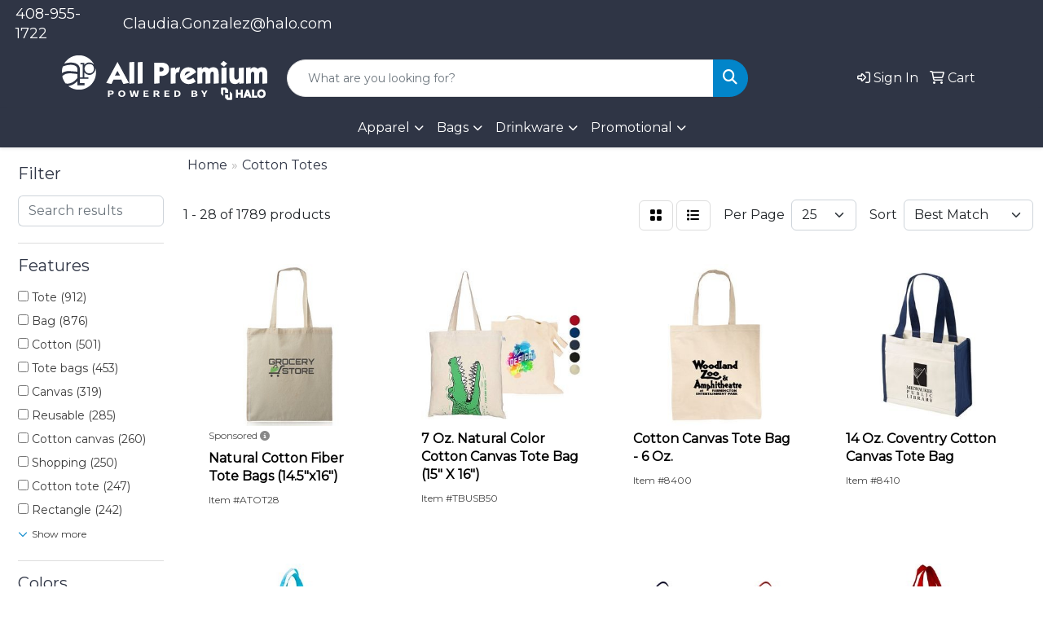

--- FILE ---
content_type: text/html
request_url: https://www.allpremiums.com/bags-cotton-totes.htm
body_size: 9489
content:
<!DOCTYPE html>
<html lang="en">
<head>
<meta charset="utf-8">
<meta http-equiv="X-UA-Compatible" content="IE=edge">
<meta name="viewport" content="width=device-width, initial-scale=1">
<title>All Premium | Branded Promotional Products - Cotton Totes</title>
<meta name="description" content="All Premium has been providing Screen Printing and Embroidery for business and schools in the bay area since 1985.  We offer apparel such as TShirts,T Shirts,Fleece, Sportshirts, Polo Shirts, Jackets, Caps, Shorts, School Apparel, Corporate Apparel, and Promotional Products with the following brands available: Next Level, Bella Canvas, Adidas, Alternative, American Apparel, Champion, Patagonia, The Northface, Columbia Sportswear, Devon &amp; Jones, Econscious, Fruit of the Loom, Gildan, Hanes, Harriton, Hyp, LAT, Liberty Bags, Outerbanks, Dickies, Yupoong, Port Authority, District Threads, Corner Stone, Ping, Ogio, Nike, Port &amp; Company, and more!">
<meta name="keywords" content="screen printing,t-shirts,embroidery,Custom Shirts,Custom T-shirts,Custom tshirts,Custom Printed T-Shirts,Embroidery Service,Silk Screen Printing,banners,caps,coffee mugs,corporate apparel,corporate gifts,custom t shirts in sunnyvale,custom tee shirts,embroidery,embroidery in campbell,embroidery in cupertino,embroidery in mountain view,embroidery in palo alto,embroidery in san jose,embroidery in silicon valley,embroidery in sunnyvale,embroidery in the bay area,frisbees,golf gifts,hats,jackets,pens,personalized gifts,polo shirts,post it notes,printed t-shirts,promotional items,promotional merchandise,promotional products,screen printed t shirts in mountain view,screen printed t shirts in palo alto,screen printed t shirts in san jose,screen printed t shirts in sunnyvale,screen printing,shirt printing,shirt printing in mountain view,shirt printing in the bay area,shirt printing in union city,shorts,signs,sport shirts,t shirts in cupertino,t shirts in mountain view,t shirts in palo alto,t shirts in redwood city,t shirts in santa clara,t shirts in silicon valley,t shirts in sunnyvale,t shirts in the bay area,t-shirts in san jose,tees,tradeshow giveaways in fremont,tradeshow giveaways in mountain view,tradeshow giveaways in palo alto,tradeshow giveaways in san jose,tradeshow giveaways in santa clara,tradeshow giveaways in silicon valley,tradeshow giveaways in sunnyvale,tradeshow giveaways in the bay area,travel mugs,tshirts,tshirts in cupertino,tshirts in los altos,tshirts in mountain view,tshirts in palo alto,tshirts in redwood city,tshirts in san jose,tshirts in sunnyvale,usb drives,wine glasses,embroidered uniforms, screen printed uniforms">
<script src="https://www.google.com/recaptcha/api.js" async defer></script>
<link rel="canonical" href="https://www.allpremiums.com/bags-cotton-totes.htm" />
<meta name="robots" content="index,follow">
<link rel="SHORTCUT ICON" type="image/ico" href="https://www.allpremiums.com/favicon.ico">
<link rel="icon" type="image/png" href="https://www.allpremiums.com/favicon.ico">

<link href="/distsite/styles/8/css/bootstrap.min.css" rel="stylesheet" />
<link href="https://fonts.googleapis.com/css?family=Open+Sans:400,600|Oswald:400,600" rel="stylesheet">
<link href="/distsite/styles/8/css/owl.carousel.min.css" rel="stylesheet">
<link href="/distsite/styles/8/css/flexslider.css" rel="stylesheet">
<link href="/distsite/styles/8/css/all.min.css" rel="stylesheet">
<link href="/distsite/styles/8/css/slick/slick.css" rel="stylesheet"/>
<link href="/distsite/styles/8/css/lightbox/lightbox.css" rel="stylesheet"  />
<link href="/distsite/styles/8/css/yamm.css" rel="stylesheet" />
<link href="/distsite/styles/8/css/jquery-ui.min.css" rel="stylesheet">
<link href="/distsite/styles/8/css/glider.min.css" rel="stylesheet" />
<!-- Custom styles for this theme -->
<link href="/we/we.dll/StyleSheet?UN=21810&Type=WETheme&TS=46029.7227430556" rel="stylesheet">
<style>
#header-contact a {
    color: #fff;
}
</style>
</head>

<body id="page-7500529" class="   ">

<header id="header" class="header-nine sticky-top">
    <!-- Top Bar Starts -->
    <div id="top-menu-wrap" class="d-none d-md-block">
        <div class="container-fluid">
            <!-- Nested Row Starts -->
            <div class="row">
                <div class="col-lg-4 d-none d-lg-inline-block">
                    <ul id="header-contact">
                        <li class=""><a href="tel:4089551722">408-955-1722</a></li>
                        <li class=""><a class="email notranslate" href="mailto:Claudia.Gonzalez@halo.com">Claudia.Gonzalez@halo.com</a></li>
                    </ul>
                </div>
                <div id="top-nav-container" class="col-lg-8 d-none d-md-flex">
                    <!-- nav1.htm -->
                    
                </div>
            </div>
            <!-- Nested Row Ends -->
        </div>
        <!-- Nested Container Ends -->
    </div>
    <!-- Top Bar Ends -->
    <div id="header-inner">
        <div class="container-fluid">
            <div class="row">
                <div class="col-12 col-sm-4 col-md-3">
                    <div id="logo">  <a class="site-brand" href="https://www.allpremiums.com"><img class="img-responsive" src="/we/we.dll/Pic?UN=21810&F=C&T=801&Age=1519279697" alt="All Premium" /></a>  </div>
                </div>
                <div id="quicksearch-container" class="col-12 col-sm-8 col-md-6">
                    <form name="QuickSearch" class="quicksearch" method="get" action="https://www.allpremiums.com/:quicksearch.htm" role="search" onsubmit="return(this.elements[0].value.trim()>'');">
  <div class="input-group">
<input type="text" class="form-control" aria-label="Quick Search" name="quicksearchbox" placeholder="What are you looking for?">
    <div class="input-group-append">
      <button class="btn" type="submit"><i aria-hidden="true" class="fa fa-search"></i> <span class="fa-sr-only">Search</span></button>
    </div>
  </div>

</form>

                </div>
                <div class="col-12 col-md-3">
                    <div class="utlity-wrap">
                        <!-- Nav0 -->
                        <ul class="utility-menu">
	<li  style="display:none;"><a href="#" id="qs-modal-btn"><i aria-hidden="true" class="fa-solid fa-magnifying-glass"></i> Search</a></li>
	<li class=""><a href="/signin.htm"><span class="fa-regular fa-right-to-bracket" aria-hidden="true"></span> <span class="icon-only">Sign In</span></a></li>
<li class=""><a href="/cart.htm"><span class="fa-regular fa-cart-shopping" aria-hidden="true"></span> <span class="icon-only">Cart</span></a></li>

	
</ul>

                    </div>
                </div>
            </div>
        </div>
    </div>
    <!-- ultity nav -->
    <nav class="yamm navbar navbar-expand-lg">
    <button class="navbar-toggler custom-toggler" type="button" data-bs-toggle="collapse" data-bs-target="#navbarNav" aria-controls="navbarNav" aria-expanded="false" aria-label="Toggle navigation">
      <i class="fas fa-bars"></i> <span class="fa-sr-only">Menu</span>
    </button>
    <form name="QuickSearch" class="quicksearch" method="get" action="https://www.allpremiums.com/:quicksearch.htm" role="search" onsubmit="return(this.elements[0].value.trim()>'');">
  <div class="input-group">
<input type="text" class="form-control" aria-label="Quick Search" name="quicksearchbox" placeholder="What are you looking for?">
    <div class="input-group-append">
      <button class="btn" type="submit"><i aria-hidden="true" class="fa fa-search"></i> <span class="fa-sr-only">Search</span></button>
    </div>
  </div>

</form>

    <div class="collapse navbar-collapse" id="navbarNav">
        <ul class="navbar-nav mx-auto">
            <li class="nav-item dropdown yamm-fw"><a class="nav-link dropdown-toggle" href="#" data-bs-toggle="dropdown" role="button">Apparel</a>
  <div class="dropdown-menu p-0">
    <div class="nav-content">
      <div class="row">
        <ul class="col-sm">
          <li class="nav-item"><a href="/t-shirts.htm" class="nav-link">T-Shirts</a></li>
<li class="nav-item "><a href="/tshirts-100-cotton.htm" class="nav-link">100% Cotton</a></li>
<li class="nav-item "><a href="/5050-blend.htm" class="nav-link">Blend</a></li>
<li class="nav-item "><a href="/triblend.htm" class="nav-link">Triblend</a></li>
<li class="nav-item "><a href="/tshirts-performance.htm" class="nav-link">Performance</a></li>
<li class="nav-item "><a href="/tshirts-long-sleeve.htm" class="nav-link">Long Sleeve</a></li>
<li class="nav-item "><a href="/apparel-tanks.htm" class="nav-link">Tanks</a></li>
<li class="nav-item "><a href="/apparel-tshirts-youth.htm" class="nav-link">Youth</a></li>
        </ul>
        <ul class="col-sm">
          <li class="nav-item">Polos</li>
<li class="nav-item "><a href="/100-cotton.htm" class="nav-link">100% Cotton</a></li>
<li class="nav-item "><a href="/100-polyester-polos.htm" class="nav-link">100% Polyester Polos</a></li>
<li class="nav-item "><a href="/polos-blends.htm" class="nav-link">Blends</a></li>
<li class="nav-item "><a href="/pique.htm" class="nav-link">Pique</a></li>
<li class="nav-item "><a href="/jersey.htm" class="nav-link">Jersey</a></li>
<li class="nav-item "><a href="/long-sleeve.htm" class="nav-link">Long Sleeve</a></li>
        </ul>
        <ul class="col-sm">
          <li class="nav-item">Sweatshirts & Hoodies</li>
<li class="nav-item "><a href="/sweatshirts-hoodies-crewnecks.htm" class="nav-link">Crewnecks</a></li>
<li class="nav-item "><a href="/sweatshirts-hoodies-pullover-hoodie.htm" class="nav-link">Pullover Hoodie</a></li>
<li class="nav-item "><a href="/sweatshirts-hoodies-full-zip-hoodie.htm" class="nav-link">Full Zip Hoodie</a></li>
<li class="nav-item "><a href="/12--14-zip.htm" class="nav-link">1/2 & 1/4 Zip</a></li>
        </ul>
        <ul class="col-sm">
          <li class="nav-item"><a href="/outerwear.htm" class="nav-link">Outerwear</a></li>
<li class="nav-item "><a href="/soft-shells.htm" class="nav-link">Soft Shells</a></li>
<li class="nav-item "><a href="/polyester-fleece.htm" class="nav-link">Polyester Fleece</a></li>
<li class="nav-item "><a href="/rainwear.htm" class="nav-link">Rainwear</a></li>
<li class="nav-item "><a href="/vests.htm" class="nav-link">Vests</a></li>
<li class="nav-item "><a href="/corporate-jackets.htm" class="nav-link">Corporate Jackets</a></li>
<li class="nav-item "><a href="/insulated-jackets.htm" class="nav-link">Insulated Jackets</a></li>
<li class="nav-item "><a href="/outerwear-youth.htm" class="nav-link">Youth</a></li>
        </ul>
        <ul class="col-sm">
          <li class="nav-item">Caps & Hats</li>
<li class="nav-item "><a href="/mesh-back.htm" class="nav-link">Mesh Back</a></li>
<li class="nav-item "><a href="/snapbackflat-bill.htm" class="nav-link">Snapback/Flat Bill</a></li>
<li class="nav-item "><a href="/stretch-fit.htm" class="nav-link">Stretch Fit</a></li>
<li class="nav-item "><a href="/adjustable.htm" class="nav-link">Adjustable</a></li>
<li class="nav-item "><a href="/visors.htm" class="nav-link">Visors</a></li>
<li class="nav-item "><a href="/caps-hats-beanies.htm" class="nav-link">Beanies</a></li>
        </ul>
        <ul class="col-sm">
          <li class="nav-item"><a href="/youth.htm" class="nav-link">Youth</a></li>
<li class="nav-item "><a href="/youth-t-shirts.htm" class="nav-link">T-Shirts</a></li>
<li class="nav-item "><a href="/youth-polos.htm" class="nav-link">Polos</a></li>
<li class="nav-item "><a href="/sweatshirts.htm" class="nav-link">Sweatshirts</a></li>
<li class="nav-item "><a href="/youth-caps.htm" class="nav-link">Caps</a></li>
<li class="nav-item "><a href="/youth-outerwear.htm" class="nav-link">Outerwear</a></li>
        </ul>
        <ul class="col-sm">
          <li class="nav-item">MORE</li>
<li class="nav-item "><a href="/dress-shirts.htm" class="nav-link">Dress Shirts</a></li>
<li class="nav-item "><a href="/activewear.htm" class="nav-link">Activewear</a></li>
        </ul>
</div>
</div>
</div>
</li>
<li class="nav-item dropdown "><a class="nav-link dropdown-toggle" href="#" data-bs-toggle="dropdown">Bags</a>
  <div class="dropdown-menu p-0">
    <div class="nav-content">
      <div class="row">
          <ul class="col-sm">
<li class="nav-item "><a href="/backpacks.htm" class="nav-link">Backpacks</a></li>
<li class="nav-item "><a href="/briefcases-and-messenger-bags.htm" class="nav-link">Briefcases & Messenger Bags</a></li>
<li class="nav-item "><a href="/tote-bags.htm" class="nav-link">Tote Bags</a></li>
<li class="nav-item "><a href="/drawstring-backpacks.htm" class="nav-link">Drawstring Backpacks</a></li>
</ul>
</div>
</div>
</div>
</li>
<li class="nav-item dropdown yamm-fw"><a class="nav-link dropdown-toggle" href="#" data-bs-toggle="dropdown" role="button">Drinkware</a>
  <div class="dropdown-menu p-0">
    <div class="nav-content">
      <div class="row">
        <ul class="col-sm">
          <li class="nav-item">Water Bottles</li>
<li class="nav-item "><a href="/water-bottles-aluminum.htm" class="nav-link">Aluminum</a></li>
<li class="nav-item "><a href="/stainless-steel.htm" class="nav-link">Stainless Steel</a></li>
<li class="nav-item "><a href="/glass.htm" class="nav-link">Glass</a></li>
<li class="nav-item "><a href="/plastic.htm" class="nav-link">Plastic</a></li>
        </ul>
        <ul class="col-sm">
          <li class="nav-item">Tumblers</li>
<li class="nav-item "><a href="/tumblers-stainless-steel.htm" class="nav-link">Stainless Steel</a></li>
<li class="nav-item "><a href="/tumblers-glass.htm" class="nav-link">Glass</a></li>
<li class="nav-item "><a href="/tumblers-plastic.htm" class="nav-link">Plastic</a></li>
<li class="nav-item "><a href="/ceramic.htm" class="nav-link">Ceramic</a></li>
        </ul>
        <ul class="col-sm">
          <li class="nav-item"><a href="/mugs.htm" class="nav-link">Mugs</a></li>
<li class="nav-item "><a href="/stainless-steel-mugs.htm" class="nav-link">Stainless Steel</a></li>
<li class="nav-item "><a href="/glass-mugs.htm" class="nav-link">Glass</a></li>
<li class="nav-item "><a href="/plastic-mugs.htm" class="nav-link">Plastic</a></li>
<li class="nav-item "><a href="/ceramic-mugs.htm" class="nav-link">Ceramic</a></li>
        </ul>
        <ul class="col-sm">
          <li class="nav-item">MORE</li>
<li class="nav-item "><a href="/glassware.htm" class="nav-link">Glassware</a></li>
<li class="nav-item "><a href="/bpa-free-bottles.htm" class="nav-link">BPA Free Bottles</a></li>
<li class="nav-item "><a href="/beverage-insulators.htm" class="nav-link">Beverage Insulators</a></li>
        </ul>
</div>
</div>
</div>
</li>
<li class="nav-item dropdown yamm-fw"><a class="nav-link dropdown-toggle" href="#" data-bs-toggle="dropdown" role="button">Promotional</a>
  <div class="dropdown-menu p-0">
    <div class="nav-content">
      <div class="row">
        <ul class="col-sm">
          <li class="nav-item"><a href="/technology-items.htm" class="nav-link">Technology Items</a></li>
<li class="nav-item "><a href="/qi-wireless-charging.htm" class="nav-link">Qi Wireless Charging</a></li>
<li class="nav-item "><a href="/power-banks.htm" class="nav-link">Power Banks</a></li>
<li class="nav-item "><a href="/bluetooth.htm" class="nav-link">Bluetooth</a></li>
<li class="nav-item "><a href="/cablescords.htm" class="nav-link">Cables/Cords</a></li>
<li class="nav-item "><a href="/headphones.htm" class="nav-link">Headphones</a></li>
<li class="nav-item "><a href="/speakers.htm" class="nav-link">Speakers</a></li>
<li class="nav-item "><a href="/technology-phone-accessories.htm" class="nav-link">Phone Accessories</a></li>
<li class="nav-item "><a href="/usb-drives.htm" class="nav-link">USB Drives</a></li>
        </ul>
        <ul class="col-sm">
          <li class="nav-item"><a href="/journals.htm" class="nav-link">Journals</a></li>
<li class="nav-item "><a href="/spiral-journals.htm" class="nav-link">Spiral Journals</a></li>
<li class="nav-item "><a href="/bookbound-journals.htm" class="nav-link">Bookbound Journals</a></li>
<li class="nav-item "><a href="/stitched-journals.htm" class="nav-link">Stitched Journals</a></li>
<li class="nav-item "><a href="/refillable-journals.htm" class="nav-link">Refillable Journals</a></li>
        </ul>
        <ul class="col-sm">
          <li class="nav-item">Writing</li>
<li class="nav-item "><a href="/plastic-pens.htm" class="nav-link">Plastic Pens</a></li>
<li class="nav-item "><a href="/metal-pens.htm" class="nav-link">Metal Pens</a></li>
<li class="nav-item "><a href="/ballpoint-pens.htm" class="nav-link">Ballpoint Pens</a></li>
<li class="nav-item "><a href="/roller-ball-pens.htm" class="nav-link">Roller Ball Pens</a></li>
<li class="nav-item "><a href="/hi-tech-pens.htm" class="nav-link">Hi-Tech Pens</a></li>
        </ul>
        <ul class="col-sm">
          <li class="nav-item"><a href="/promotional-blankets.htm" class="nav-link">Blankets</a></li>
<li class="nav-item "><a href="/sublimated.htm" class="nav-link">Sublimated</a></li>
<li class="nav-item "><a href="/fleece.htm" class="nav-link">Fleece</a></li>
<li class="nav-item "><a href="/sherpa.htm" class="nav-link">Sherpa</a></li>
<li class="nav-item "><a href="/picnic.htm" class="nav-link">Picnic</a></li>
        </ul>
        <ul class="col-sm">
          <li class="nav-item"><a href="/lanyards.htm" class="nav-link">Lanyards</a></li>
<li class="nav-item "><a href="/cotton.htm" class="nav-link">Cotton</a></li>
<li class="nav-item "><a href="/dye-sublimated.htm" class="nav-link">Dye-Sublimated</a></li>
<li class="nav-item "><a href="/nylon.htm" class="nav-link">Nylon</a></li>
<li class="nav-item "><a href="/polyester.htm" class="nav-link">Polyester</a></li>
        </ul>
</div>
</div>
</div>
</li>

        </ul>
    </div>
</nav>

</header>


<iframe id="WE_Frame" name="WE_Frame" title="subpage" width="100%" src="https://www.allpremiums.com/ws/ws.dll/StartSrch?UID=21810&WENavID=7500529" scrolling="no" frameborder="0"></iframe>
<div id="footer-container">
    <footer id="footer" class="footer-one">
        <div class="container">
            <div class="row">
                <!-- Page Ordering Change -->
                <div class="col-md-4 order-md-2" id="block-right">
                    <div class="social">  </div>
                    <!--/social -->
                    <div class="clear"></div>
                    <!-- Map -->
                    <!--
                    <div> <a href="https://maps.google.com/?q=2901%20Tasman%20Dr.,%20Suite%20110,Santa%20Clara,CA%2095054" target="_blank"> <img id="footer-map" style="width:220px;height:120px;" src="/we/we.dll/Pic?UN=21810&F=MapMain&MaxW=220&MaxH=120&Address=2901%20Tasman%20Dr.,%20Suite%20110,Santa%20Clara,CA%2095054&Age=-1" class="img-responsive" alt="map" title="Click for a larger map" /> </a> </div>
                    -->
                    <div class="clear"></div>
                    <!-- Contact info -->
                    <!--
                    <h4><span class="notranslate">All Premium</span> <span class="notranslate sr-only">All Premium</span></h4>
                    <p><span class="notranslate">2901 Tasman Dr., Suite 110<br>Santa Clara, CA 95054<br>&nbsp;<br><a href="tel:4089551722">408-955-1722</a><br><a href="mailto:Claudia.Gonzalez@halo.com">Claudia.Gonzalez@halo.com</a></span></p>
                    --> 
                </div>
                <!-- /col 4 -->
                <div class="col-md-8 order-md-1">
                    <h3></h3>
                    <!-- Footer Nav -->
						<div class="row">
                    		
						</div>
                    <!-- Additional Links -->
                    <div id="additional-links">
						
                    </div>
                    <!-- Credit card logos -->
                     
                </div>
                <!--/col 8 -->
            </div>
            <!--/row-->
            <!-- Site Footer -->
                      <div class="row">
          	<div id="additional-footer">
    <!--
            <img id="poweredby" class="img-responsive pull-left" src="/distsite/styles/7/common/images/sgpower.png" alt="Powered by SAGE"/>
	-->
             <p class="copyright">
	  <!--Site design &copy; 2026 SAGE - Quick Technologies Inc.&nbsp; -->
	  <div class="container-fluid">
<div class="row"><!-- Image Section -->
<div class="col-sm-12 col-md-5"><img class="img-responsive" style="margin: 0 auto; display: block;" src="https://www.allpremiums.com/files/pic.png" alt="Company Logo"></div>
<!-- Contact Information -->
<div class="col-sm-12 col-md-3">
<h5><span style="font-size: 12pt;"><strong>Contact Us</strong></span></h5>
<p style="color: #ffffff;">Showroom by Appointment Only:</p>
<p style="color: #ffffff;">2901 Tasman Dr., Suite 110<br>Santa Clara, CA 95054</p>
<p><font color="#ffffff">(408) 955-1722</font></p>
</div>
<!-- Additional Resources without List -->
<div class="col-sm-12 col-md-3">
<h5><span style="font-size: 12pt;"><strong>Additional Resources</strong></span></h5>
<p><span style="color: #ffffff;"><a href="https://www.allpremiums.com/tshirts-100-cotton.htm" style="color: #ffffff;">Apparel</a></span></p>
<p><span style="color: #ffffff;"><a href="https://www.allpremiums.com/backpacks.htm" style="color: #ffffff;">Bags</a></span></p>
<p><span style="color: #ffffff;"><a href="https://www.allpremiums.com/water-bottles-aluminum.htm" style="color: #ffffff;">Drinkware</a></span></p>
<p><span style="color: #ffffff;"><a href="https://www.allpremiums.com/qi-wireless-charging.htm" style="color: #ffffff;">Promotional</a></span></p>
<p><span style="color: #ffffff;"><a href="https://www.allpremiums.com/searchf.htm" style="color: #ffffff;">Advanced Search</a></span></p>
<p>&nbsp;</p>
</div>
<div class="col-sm-12 col-md-3"><form action="mailto:robert@allpremiums.com" enctype="text/plain" method="POST"></form></div>
</div>
</div>
			 </p>
           	</div><!-- /#additional footer -->
          </div>



            <!-- Admin button -->
            <!--
            <div id="smlogin">
                <script>
                    var adminwin21810=null;
                    function ShowAdminWindow()
                    {
                        if (adminwin21810==null || adminwin21810.closed) {
                            adminwin21810 = window.open("https://www.sagemember.com/sm.dll/GoTab?DistID=21810&A=WE&WE=1&SiteID=21810", "adminwin21810", "");
                        }
                        adminwin21810.focus();
                    }
                </script>
                <div id="admin-button"> <a href="#" class="pull-right" onclick="javascript:ShowAdminWindow();return(false);"><i aria-hidden="true" class="fa-solid fa-key"></i></a> </div>
            </div>
            <div class="clearfix"></div>
            -->
        </div>
        <!--/container -->
    </footer>
</div>


<div id="qs-modal">
		<div id="qs-modal-body">
		
		<a href="#" id="qs-modal-btn-close"><i class="fa-regular fa-xmark"></i><span class="sr-only">Close</span></a>
	    </div>
</div><!-- modal -->




<!-- Bootstrap core JavaScript
    ================================================== -->
<!-- Placed at the end of the document so the pages load faster -->
<script src="/distsite/styles/8/js/jquery.min.js"></script>
<script src="/distsite/styles/8/js/jquery-ui.min.js"></script>
<script src="/distsite/styles/8/js/jquery-migrate.js"></script>
<script src="/distsite/styles/8/js/bootstrap.min.js"></script>
<script src="/distsite/styles/8/js/slick.min.js"></script>
<script src="/distsite/styles/8/js/hoverIntent.min.js"></script>
<script src="/distsite/styles/8/js/superfish.min.js"></script>
<script src="/distsite/styles/8/js/jquery.validate.min.js"></script>
<script src="/distsite/styles/8/js/lightbox.js"></script>
<script src="/distsite/styles/8/js/jquery.flexslider-min.js"></script>
<script src="/js/iframeResizer.min.js"></script>
<script src="/js/IFrameUtils.js?20150930"></script> <!-- Eventually can remove this one line when not using older resizer method anymore -->
<script src="/distsite/styles/8/js/jquery.backstretch.min.js"></script>
<script src="/distsite/styles/8/js/owl.carousel.min.js"></script>
<script src="/distsite/styles/8/js/scripts.js"></script>
<script src="/distsite/styles/8/js/datepicker-fr-ca.js"></script>
<script src="/distsite/styles/8/js/custom.js"></script>
<script src="/distsite/styles/8/js/builder-scripts.js"></script>


<script>


		 $( document ).ready(function () {

			// Date picker
			$.datepicker.setDefaults($.datepicker.regional['en']);
			$(".date").datepicker({
				dateFormat: 'mm/dd/yy'
			});
			$('.ui-datepicker').addClass('notranslate');


			// $('#content-slider .carousel-item img').each(function() {
			//  var imgSrc = $(this).attr('src');
			//  $(this).parent().css({'background-image': 'url('+imgSrc+')'});
			//  $(this).remove();
			//});



			 $("#page-title").backstretch("/we/we.dll/Pic?UN=21810&F=F&Age=-1");


			 // Temp code for demo
			 $(".link-wrap-1").removeClass("clearfix");
			 $(".link-wrap-2").removeClass("clearfix");
			 $(".link-wrap-3").removeClass("clearfix");


			 $(".product-card:gt(11)").css("display", "none");

			$(".product-item").slice(0, 6).show();
				if ($(".product-item:hidden").length != 0) {
				$("#loadMore").show();
				}
				$("#loadMore").on('click', function (e) {
				e.preventDefault();
				$(".product-item:hidden").slice(0, 6).slideDown();
				if ($(".product-item:hidden").length == 0) {
					$("#loadMore").fadeOut('slow');
				}
				});



				$(function() {
					window.prettyPrint && prettyPrint()
					$(document).on('click', '.yamm .dropdown-menu', function(e) {
					e.stopPropagation()
					})
				})


		    // Content Slider
			  $('#productCarousel').slick({
		  dots: false,
		  arrows: true,
		  infinite: true,
		  speed: 400,
		  autoplay: true,
      autoplaySpeed: 10000,
		  slidesToShow: 5,
		  slidesToScroll: 4,
		  responsive: [
			{
			  breakpoint: 1024,
			  settings: {
				slidesToShow: 3,
				slidesToScroll: 3,
				infinite: true,
				dots: false
			  }
			},
			{
			  breakpoint: 600,
			  settings: {
				slidesToShow: 2,
				slidesToScroll: 2
			  }
			},
			{
			  breakpoint: 480,
			  settings: {
				slidesToShow: 2,
				slidesToScroll: 2
			  }
			}
		  ]
		});

		 $('#signatureCarousel').slick({
		  dots: false,
		  arrows: true,
		  infinite: true,
		  speed: 400,
		  autoplay: true,
		  autoplaySpeed: 3000,
		  slidesToShow: 5,
		  slidesToScroll: 4,
		  responsive: [
			{
			  breakpoint: 1024,
			  settings: {
				slidesToShow: 3,
				slidesToScroll: 3,
				infinite: true,
				dots: false
			  }
			},
			{
			  breakpoint: 600,
			  settings: {
				slidesToShow: 2,
				slidesToScroll: 2
			  }
			},
			{
			  breakpoint: 480,
			  settings: {
				slidesToShow: 2,
				slidesToScroll: 2
			  }
			}
		  ]
		});

		 // Content Slider

		 $('#content-slider').carousel({
  			interval: 7000
		 })



		});

 $(window).load(function() {
        $('#main-slider').flexslider({
            animation: "slide",
            controlsContainer: '.flex-container',
            pauseOnAction:false,
            pauseOnHover:true,
            controlNav: true,
			directionNav: true,
            prevText: "",
            nextText: "",
			slideshowSpeed: 7000

        });
      });

    </script>
<script>
	jQuery(document).ready(function(){
		jQuery('ul.sf-menu').superfish({
			animation: {opacity:'show'},	// slide-down effect without fade-in
			delay: 100,			// 1.2 second delay on mouseout
			speed: 'fast'
		});
	});
	</script>
<script>
		function PostAdStatToService(AdID, Type)
		{
			var dataString = 'AdID='+ AdID + '&Type=' +Type;
			$.ajax({
			    type: "POST",
			    url: "/we/we.dll/AdStat",
			    data: dataString,
			    success: function() { }
			  });
			return false;
		}
		</script>

<!-- iFrame Resize -->
<script>iFrameResize({checkOrigin:false,inPageLinks:true},'#WE_Frame');</script>

<!-- For VDS (temp until PS is flat - then move this to product detail page -->
<!-- highslide : VDS and pop-ups -->
<script src="/highslide/highslide-full.packed.js"></script>
<script src="/highslide/highslide.config.js"></script>
<link rel="stylesheet" type="text/css" href="/highslide/highslide.css" />
<script>
	hs.lang = {
	   loadingText: '',
	   restoreTitle : 'Click to close.  Click and drag to move.'
	};
	hs.expandCursor = null; // hide zoom cursor
	hs.preserveContent = false;
	</script>
<!-- End highslide -->
<a style="display:none;" id="VDSAnchor" href="#" alt="VDS" onclick="return hs.htmlExpand(this, { objectType: 'iframe', objectLoadTime:'after', align: 'center', height:775, width:1050, allowWidthReduction:true, minWidth:300, minHeight:400 } );">Virtual Sample</a>
<!-- End For VDS -->

<!-- Lightbox for rich text editor image destinations -->
<script>
			 $(function () {
        // Remove Search if user Resets Form or hits Escape!
		$('body, .navbar-collapse form[role="search"] button[type="reset"]').on('click keyup', function(event) {
			// console.log(event.currentTarget);
			if (event.which == 27 && $('.navbar-collapse form[role="search"]').hasClass('active') ||
				$(event.currentTarget).attr('type') == 'reset') {
				closeSearch();
			}
		});

		function closeSearch() {
            var $form = $('.navbar-collapse form[role="search"].active')
    		$form.find('input').val('');
			$form.removeClass('active');
		}

		// Show Search if form is not active // event.preventDefault() is important, this prevents the form from submitting
		$(document).on('click', '.navbar-collapse form[role="search"]:not(.active) button[type="submit"]', function(event) {
			event.preventDefault();
			var $form = $(this).closest('form'),
				$input = $form.find('input');
			$form.addClass('active');
			$input.focus();

		});
		// ONLY FOR DEMO // Please use $('form').submit(function(event)) to track from submission
		// if your form is ajax remember to call `closeSearch()` to close the search container
		$(document).on('click', '.navbar-collapse form[role="search"].active button[type="submit"]', function(event) {
			event.preventDefault();
			var $form = $(this).closest('form'),
				$input = $form.find('input');
			$('#showSearchTerm').text($input.val());
            closeSearch()
		});
    });
		</script>




</body>
</html>


--- FILE ---
content_type: text/html
request_url: https://www.allpremiums.com/ws/ws.dll/StartSrch?UID=21810&WENavID=7500529
body_size: 13967
content:
<!DOCTYPE html>
<html lang="en"><head>
<meta charset="utf-8">
<meta http-equiv="X-UA-Compatible" content="IE=edge">
<meta name="viewport" content="width=device-width, initial-scale=1">
<!-- The above 3 meta tags *must* come first in the head; any other head content must come *after* these tags -->


<link href="/distsite/styles/8/css/bootstrap.min.css" rel="stylesheet" />
<link href="https://fonts.googleapis.com/css?family=Open+Sans:400,600|Oswald:400,600" rel="stylesheet">
<link href="/distsite/styles/8/css/owl.carousel.min.css" rel="stylesheet">
<link href="/distsite/styles/8/css/nouislider.css" rel="stylesheet">
<!--<link href="/distsite/styles/8/css/menu.css" rel="stylesheet"/>-->
<link href="/distsite/styles/8/css/flexslider.css" rel="stylesheet">
<link href="/distsite/styles/8/css/all.min.css" rel="stylesheet">
<link href="/distsite/styles/8/css/slick/slick.css" rel="stylesheet"/>
<link href="/distsite/styles/8/css/lightbox/lightbox.css" rel="stylesheet"  />
<link href="/distsite/styles/8/css/yamm.css" rel="stylesheet" />
<!-- Custom styles for this theme -->
<link href="/we/we.dll/StyleSheet?UN=21810&Type=WETheme&TS=C46029.7227430556" rel="stylesheet">
<!-- Custom styles for this theme -->
<link href="/we/we.dll/StyleSheet?UN=21810&Type=WETheme-PS&TS=C46029.7227430556" rel="stylesheet">
<style>
#header-contact a {
    color: #fff;
}
</style>

<!-- HTML5 shim and Respond.js for IE8 support of HTML5 elements and media queries -->
<!--[if lt IE 9]>
      <script src="https://oss.maxcdn.com/html5shiv/3.7.3/html5shiv.min.js"></script>
      <script src="https://oss.maxcdn.com/respond/1.4.2/respond.min.js"></script>
    <![endif]-->

</head>

<body style="background:#fff;">


  <!-- Slide-Out Menu -->
  <div id="filter-menu" class="filter-menu">
    <button id="close-menu" class="btn-close"></button>
    <div class="menu-content">
      
<aside class="filter-sidebar">



<div class="filter-section first">
	<h2>Filter</h2>
	 <div class="input-group mb-3">
	 <input type="text" style="border-right:0;" placeholder="Search results" class="form-control text-search-within-results" name="SearchWithinResults" value="" maxlength="100" onkeyup="HandleTextFilter(event);">
	  <label class="input-group-text" style="background-color:#fff;"><a  style="display:none;" href="javascript:void(0);" class="remove-filter" data-toggle="tooltip" title="Clear" onclick="ClearTextFilter();"><i class="far fa-times" aria-hidden="true"></i> <span class="fa-sr-only">x</span></a></label>
	</div>
</div>

<a href="javascript:void(0);" class="clear-filters"  style="display:none;" onclick="ClearDrillDown();">Clear all filters</a>

<div class="filter-section"  style="display:none;">
	<h2>Categories</h2>

	<div class="filter-list">

	 

		<!-- wrapper for more filters -->
        <div class="show-filter">

		</div><!-- showfilters -->

	</div>

		<a href="#" class="show-more"  style="display:none;" >Show more</a>
</div>


<div class="filter-section" >
	<h2>Features</h2>

		<div class="filter-list">

	  		<div class="checkbox"><label><input class="filtercheckbox" type="checkbox" name="2|Tote" ><span> Tote (912)</span></label></div><div class="checkbox"><label><input class="filtercheckbox" type="checkbox" name="2|Bag" ><span> Bag (876)</span></label></div><div class="checkbox"><label><input class="filtercheckbox" type="checkbox" name="2|Cotton" ><span> Cotton (501)</span></label></div><div class="checkbox"><label><input class="filtercheckbox" type="checkbox" name="2|Tote bags" ><span> Tote bags (453)</span></label></div><div class="checkbox"><label><input class="filtercheckbox" type="checkbox" name="2|Canvas" ><span> Canvas (319)</span></label></div><div class="checkbox"><label><input class="filtercheckbox" type="checkbox" name="2|Reusable" ><span> Reusable (285)</span></label></div><div class="checkbox"><label><input class="filtercheckbox" type="checkbox" name="2|Cotton canvas" ><span> Cotton canvas (260)</span></label></div><div class="checkbox"><label><input class="filtercheckbox" type="checkbox" name="2|Shopping" ><span> Shopping (250)</span></label></div><div class="checkbox"><label><input class="filtercheckbox" type="checkbox" name="2|Cotton tote" ><span> Cotton tote (247)</span></label></div><div class="checkbox"><label><input class="filtercheckbox" type="checkbox" name="2|Rectangle" ><span> Rectangle (242)</span></label></div><div class="show-filter"><div class="checkbox"><label><input class="filtercheckbox" type="checkbox" name="2|Grocery" ><span> Grocery (191)</span></label></div><div class="checkbox"><label><input class="filtercheckbox" type="checkbox" name="2|Natural" ><span> Natural (188)</span></label></div><div class="checkbox"><label><input class="filtercheckbox" type="checkbox" name="2|Carrier" ><span> Carrier (162)</span></label></div><div class="checkbox"><label><input class="filtercheckbox" type="checkbox" name="2|Canvas tote bags" ><span> Canvas tote bags (158)</span></label></div><div class="checkbox"><label><input class="filtercheckbox" type="checkbox" name="2|Convention" ><span> Convention (158)</span></label></div><div class="checkbox"><label><input class="filtercheckbox" type="checkbox" name="2|Eco friendly" ><span> Eco friendly (156)</span></label></div><div class="checkbox"><label><input class="filtercheckbox" type="checkbox" name="2|Durable" ><span> Durable (153)</span></label></div><div class="checkbox"><label><input class="filtercheckbox" type="checkbox" name="2|Canvas tote" ><span> Canvas tote (150)</span></label></div><div class="checkbox"><label><input class="filtercheckbox" type="checkbox" name="2|Travel" ><span> Travel (148)</span></label></div><div class="checkbox"><label><input class="filtercheckbox" type="checkbox" name="2|Blank" ><span> Blank (146)</span></label></div><div class="checkbox"><label><input class="filtercheckbox" type="checkbox" name="2|Carryall" ><span> Carryall (144)</span></label></div><div class="checkbox"><label><input class="filtercheckbox" type="checkbox" name="2|Beach" ><span> Beach (136)</span></label></div><div class="checkbox"><label><input class="filtercheckbox" type="checkbox" name="2|Handles" ><span> Handles (135)</span></label></div><div class="checkbox"><label><input class="filtercheckbox" type="checkbox" name="2|Eco-friendly" ><span> Eco-friendly (132)</span></label></div><div class="checkbox"><label><input class="filtercheckbox" type="checkbox" name="2|Portable" ><span> Portable (132)</span></label></div><div class="checkbox"><label><input class="filtercheckbox" type="checkbox" name="2|Shopper" ><span> Shopper (127)</span></label></div><div class="checkbox"><label><input class="filtercheckbox" type="checkbox" name="2|12 oz." ><span> 12 oz. (119)</span></label></div><div class="checkbox"><label><input class="filtercheckbox" type="checkbox" name="2|Boat tote" ><span> Boat tote (111)</span></label></div><div class="checkbox"><label><input class="filtercheckbox" type="checkbox" name="2|Open top" ><span> Open top (110)</span></label></div><div class="checkbox"><label><input class="filtercheckbox" type="checkbox" name="2|Grocery tote" ><span> Grocery tote (107)</span></label></div><div class="checkbox"><label><input class="filtercheckbox" type="checkbox" name="2|Shopping bag" ><span> Shopping bag (103)</span></label></div><div class="checkbox"><label><input class="filtercheckbox" type="checkbox" name="2|Conference" ><span> Conference (99)</span></label></div><div class="checkbox"><label><input class="filtercheckbox" type="checkbox" name="2|Outdoor" ><span> Outdoor (92)</span></label></div><div class="checkbox"><label><input class="filtercheckbox" type="checkbox" name="2|Rectangular" ><span> Rectangular (86)</span></label></div><div class="checkbox"><label><input class="filtercheckbox" type="checkbox" name="2|Cotton bag" ><span> Cotton bag (85)</span></label></div><div class="checkbox"><label><input class="filtercheckbox" type="checkbox" name="2|Sustainable" ><span> Sustainable (82)</span></label></div><div class="checkbox"><label><input class="filtercheckbox" type="checkbox" name="2|Customizable" ><span> Customizable (80)</span></label></div><div class="checkbox"><label><input class="filtercheckbox" type="checkbox" name="2|Full color" ><span> Full color (79)</span></label></div><div class="checkbox"><label><input class="filtercheckbox" type="checkbox" name="2|Book bag" ><span> Book bag (78)</span></label></div><div class="checkbox"><label><input class="filtercheckbox" type="checkbox" name="2|Lightweight" ><span> Lightweight (78)</span></label></div><div class="checkbox"><label><input class="filtercheckbox" type="checkbox" name="2|Custom" ><span> Custom (77)</span></label></div><div class="checkbox"><label><input class="filtercheckbox" type="checkbox" name="2|Bottom gusset" ><span> Bottom gusset (75)</span></label></div><div class="checkbox"><label><input class="filtercheckbox" type="checkbox" name="2|Beach tote" ><span> Beach tote (74)</span></label></div><div class="checkbox"><label><input class="filtercheckbox" type="checkbox" name="2|Gusset" ><span> Gusset (74)</span></label></div><div class="checkbox"><label><input class="filtercheckbox" type="checkbox" name="2|Totebag" ><span> Totebag (73)</span></label></div><div class="checkbox"><label><input class="filtercheckbox" type="checkbox" name="2|Baggage" ><span> Baggage (72)</span></label></div><div class="checkbox"><label><input class="filtercheckbox" type="checkbox" name="2|Eco" ><span> Eco (70)</span></label></div><div class="checkbox"><label><input class="filtercheckbox" type="checkbox" name="2|Main compartment" ><span> Main compartment (69)</span></label></div><div class="checkbox"><label><input class="filtercheckbox" type="checkbox" name="2|Carry" ><span> Carry (68)</span></label></div><div class="checkbox"><label><input class="filtercheckbox" type="checkbox" name="2|Recycled" ><span> Recycled (67)</span></label></div></div>

			<!-- wrapper for more filters -->
			<div class="show-filter">

			</div><!-- showfilters -->
 		</div>
		<a href="#" class="show-more"  >Show more</a>


</div>


<div class="filter-section" >
	<h2>Colors</h2>

		<div class="filter-list">

		  	<div class="checkbox"><label><input class="filtercheckbox" type="checkbox" name="1|Black" ><span> Black (736)</span></label></div><div class="checkbox"><label><input class="filtercheckbox" type="checkbox" name="1|Red" ><span> Red (469)</span></label></div><div class="checkbox"><label><input class="filtercheckbox" type="checkbox" name="1|Natural beige" ><span> Natural beige (411)</span></label></div><div class="checkbox"><label><input class="filtercheckbox" type="checkbox" name="1|Navy blue" ><span> Navy blue (409)</span></label></div><div class="checkbox"><label><input class="filtercheckbox" type="checkbox" name="1|Natural" ><span> Natural (408)</span></label></div><div class="checkbox"><label><input class="filtercheckbox" type="checkbox" name="1|Royal blue" ><span> Royal blue (261)</span></label></div><div class="checkbox"><label><input class="filtercheckbox" type="checkbox" name="1|White" ><span> White (219)</span></label></div><div class="checkbox"><label><input class="filtercheckbox" type="checkbox" name="1|Yellow" ><span> Yellow (142)</span></label></div><div class="checkbox"><label><input class="filtercheckbox" type="checkbox" name="1|Navy" ><span> Navy (118)</span></label></div><div class="checkbox"><label><input class="filtercheckbox" type="checkbox" name="1|Gray" ><span> Gray (115)</span></label></div><div class="show-filter"><div class="checkbox"><label><input class="filtercheckbox" type="checkbox" name="1|Royal" ><span> Royal (112)</span></label></div><div class="checkbox"><label><input class="filtercheckbox" type="checkbox" name="1|Purple" ><span> Purple (110)</span></label></div><div class="checkbox"><label><input class="filtercheckbox" type="checkbox" name="1|Lime green" ><span> Lime green (105)</span></label></div><div class="checkbox"><label><input class="filtercheckbox" type="checkbox" name="1|Light pink" ><span> Light pink (101)</span></label></div><div class="checkbox"><label><input class="filtercheckbox" type="checkbox" name="1|Orange" ><span> Orange (99)</span></label></div><div class="checkbox"><label><input class="filtercheckbox" type="checkbox" name="1|Blue" ><span> Blue (94)</span></label></div><div class="checkbox"><label><input class="filtercheckbox" type="checkbox" name="1|Green" ><span> Green (92)</span></label></div><div class="checkbox"><label><input class="filtercheckbox" type="checkbox" name="1|Various" ><span> Various (88)</span></label></div><div class="checkbox"><label><input class="filtercheckbox" type="checkbox" name="1|Natural beige/black" ><span> Natural beige/black (73)</span></label></div><div class="checkbox"><label><input class="filtercheckbox" type="checkbox" name="1|Kelly green" ><span> Kelly green (68)</span></label></div><div class="checkbox"><label><input class="filtercheckbox" type="checkbox" name="1|Natural beige/navy blue" ><span> Natural beige/navy blue (68)</span></label></div><div class="checkbox"><label><input class="filtercheckbox" type="checkbox" name="1|Natural beige/red" ><span> Natural beige/red (62)</span></label></div><div class="checkbox"><label><input class="filtercheckbox" type="checkbox" name="1|Forest green" ><span> Forest green (61)</span></label></div><div class="checkbox"><label><input class="filtercheckbox" type="checkbox" name="1|Natural beige/royal blue" ><span> Natural beige/royal blue (61)</span></label></div><div class="checkbox"><label><input class="filtercheckbox" type="checkbox" name="1|Pink" ><span> Pink (59)</span></label></div><div class="checkbox"><label><input class="filtercheckbox" type="checkbox" name="1|Chocolate brown" ><span> Chocolate brown (55)</span></label></div><div class="checkbox"><label><input class="filtercheckbox" type="checkbox" name="1|Brown" ><span> Brown (52)</span></label></div><div class="checkbox"><label><input class="filtercheckbox" type="checkbox" name="1|Hot pink" ><span> Hot pink (51)</span></label></div><div class="checkbox"><label><input class="filtercheckbox" type="checkbox" name="1|Maroon red" ><span> Maroon red (50)</span></label></div><div class="checkbox"><label><input class="filtercheckbox" type="checkbox" name="1|Gold" ><span> Gold (48)</span></label></div><div class="checkbox"><label><input class="filtercheckbox" type="checkbox" name="1|Natural/black" ><span> Natural/black (38)</span></label></div><div class="checkbox"><label><input class="filtercheckbox" type="checkbox" name="1|Natural with black" ><span> Natural with black (34)</span></label></div><div class="checkbox"><label><input class="filtercheckbox" type="checkbox" name="1|Charcoal gray" ><span> Charcoal gray (33)</span></label></div><div class="checkbox"><label><input class="filtercheckbox" type="checkbox" name="1|Natural with navy" ><span> Natural with navy (33)</span></label></div><div class="checkbox"><label><input class="filtercheckbox" type="checkbox" name="1|Burgundy red" ><span> Burgundy red (31)</span></label></div><div class="checkbox"><label><input class="filtercheckbox" type="checkbox" name="1|Hunter green" ><span> Hunter green (31)</span></label></div><div class="checkbox"><label><input class="filtercheckbox" type="checkbox" name="1|Texas orange" ><span> Texas orange (31)</span></label></div><div class="checkbox"><label><input class="filtercheckbox" type="checkbox" name="1|Natural with red" ><span> Natural with red (30)</span></label></div><div class="checkbox"><label><input class="filtercheckbox" type="checkbox" name="1|Carolina blue" ><span> Carolina blue (28)</span></label></div><div class="checkbox"><label><input class="filtercheckbox" type="checkbox" name="1|Lime" ><span> Lime (27)</span></label></div><div class="checkbox"><label><input class="filtercheckbox" type="checkbox" name="1|Turquoise blue" ><span> Turquoise blue (26)</span></label></div><div class="checkbox"><label><input class="filtercheckbox" type="checkbox" name="1|Maroon" ><span> Maroon (24)</span></label></div><div class="checkbox"><label><input class="filtercheckbox" type="checkbox" name="1|Natural/ black" ><span> Natural/ black (24)</span></label></div><div class="checkbox"><label><input class="filtercheckbox" type="checkbox" name="1|Olive green" ><span> Olive green (24)</span></label></div><div class="checkbox"><label><input class="filtercheckbox" type="checkbox" name="1|Beige" ><span> Beige (22)</span></label></div><div class="checkbox"><label><input class="filtercheckbox" type="checkbox" name="1|Lavender purple" ><span> Lavender purple (21)</span></label></div><div class="checkbox"><label><input class="filtercheckbox" type="checkbox" name="1|Dark green" ><span> Dark green (20)</span></label></div><div class="checkbox"><label><input class="filtercheckbox" type="checkbox" name="1|Black/natural" ><span> Black/natural (19)</span></label></div><div class="checkbox"><label><input class="filtercheckbox" type="checkbox" name="1|Chocolate" ><span> Chocolate (19)</span></label></div><div class="checkbox"><label><input class="filtercheckbox" type="checkbox" name="1|Natural beige/forest green" ><span> Natural beige/forest green (19)</span></label></div></div>


			<!-- wrapper for more filters -->
			<div class="show-filter">

			</div><!-- showfilters -->

		  </div>

		<a href="#" class="show-more"  >Show more</a>
</div>


<div class="filter-section"  style="display:none;" >
	<h2>Price Range</h2>
	<div class="filter-price-wrap">
		<div class="filter-price-inner">
			<div class="input-group">
				<span class="input-group-text input-group-text-white">$</span>
				<input type="text" class="form-control form-control-sm filter-min-prices" name="min-prices" value="" placeholder="Min" onkeyup="HandlePriceFilter(event);">
			</div>
			<div class="input-group">
				<span class="input-group-text input-group-text-white">$</span>
				<input type="text" class="form-control form-control-sm filter-max-prices" name="max-prices" value="" placeholder="Max" onkeyup="HandlePriceFilter(event);">
			</div>
		</div>
		<a href="javascript:void(0)" onclick="SetPriceFilter();" ><i class="fa-solid fa-chevron-right"></i></a>
	</div>
</div>

<div class="filter-section"   >
	<h2>Quantity</h2>
	<div class="filter-price-wrap mb-2">
		<input type="text" class="form-control form-control-sm filter-quantity" value="" placeholder="Qty" onkeyup="HandleQuantityFilter(event);">
		<a href="javascript:void(0)" onclick="SetQuantityFilter();"><i class="fa-solid fa-chevron-right"></i></a>
	</div>
</div>




	</aside>

    </div>
</div>




	<div class="container-fluid">
		<div class="row">

			<div class="col-md-3 col-lg-2">
        <div class="d-none d-md-block">
          <div id="desktop-filter">
            
<aside class="filter-sidebar">



<div class="filter-section first">
	<h2>Filter</h2>
	 <div class="input-group mb-3">
	 <input type="text" style="border-right:0;" placeholder="Search results" class="form-control text-search-within-results" name="SearchWithinResults" value="" maxlength="100" onkeyup="HandleTextFilter(event);">
	  <label class="input-group-text" style="background-color:#fff;"><a  style="display:none;" href="javascript:void(0);" class="remove-filter" data-toggle="tooltip" title="Clear" onclick="ClearTextFilter();"><i class="far fa-times" aria-hidden="true"></i> <span class="fa-sr-only">x</span></a></label>
	</div>
</div>

<a href="javascript:void(0);" class="clear-filters"  style="display:none;" onclick="ClearDrillDown();">Clear all filters</a>

<div class="filter-section"  style="display:none;">
	<h2>Categories</h2>

	<div class="filter-list">

	 

		<!-- wrapper for more filters -->
        <div class="show-filter">

		</div><!-- showfilters -->

	</div>

		<a href="#" class="show-more"  style="display:none;" >Show more</a>
</div>


<div class="filter-section" >
	<h2>Features</h2>

		<div class="filter-list">

	  		<div class="checkbox"><label><input class="filtercheckbox" type="checkbox" name="2|Tote" ><span> Tote (912)</span></label></div><div class="checkbox"><label><input class="filtercheckbox" type="checkbox" name="2|Bag" ><span> Bag (876)</span></label></div><div class="checkbox"><label><input class="filtercheckbox" type="checkbox" name="2|Cotton" ><span> Cotton (501)</span></label></div><div class="checkbox"><label><input class="filtercheckbox" type="checkbox" name="2|Tote bags" ><span> Tote bags (453)</span></label></div><div class="checkbox"><label><input class="filtercheckbox" type="checkbox" name="2|Canvas" ><span> Canvas (319)</span></label></div><div class="checkbox"><label><input class="filtercheckbox" type="checkbox" name="2|Reusable" ><span> Reusable (285)</span></label></div><div class="checkbox"><label><input class="filtercheckbox" type="checkbox" name="2|Cotton canvas" ><span> Cotton canvas (260)</span></label></div><div class="checkbox"><label><input class="filtercheckbox" type="checkbox" name="2|Shopping" ><span> Shopping (250)</span></label></div><div class="checkbox"><label><input class="filtercheckbox" type="checkbox" name="2|Cotton tote" ><span> Cotton tote (247)</span></label></div><div class="checkbox"><label><input class="filtercheckbox" type="checkbox" name="2|Rectangle" ><span> Rectangle (242)</span></label></div><div class="show-filter"><div class="checkbox"><label><input class="filtercheckbox" type="checkbox" name="2|Grocery" ><span> Grocery (191)</span></label></div><div class="checkbox"><label><input class="filtercheckbox" type="checkbox" name="2|Natural" ><span> Natural (188)</span></label></div><div class="checkbox"><label><input class="filtercheckbox" type="checkbox" name="2|Carrier" ><span> Carrier (162)</span></label></div><div class="checkbox"><label><input class="filtercheckbox" type="checkbox" name="2|Canvas tote bags" ><span> Canvas tote bags (158)</span></label></div><div class="checkbox"><label><input class="filtercheckbox" type="checkbox" name="2|Convention" ><span> Convention (158)</span></label></div><div class="checkbox"><label><input class="filtercheckbox" type="checkbox" name="2|Eco friendly" ><span> Eco friendly (156)</span></label></div><div class="checkbox"><label><input class="filtercheckbox" type="checkbox" name="2|Durable" ><span> Durable (153)</span></label></div><div class="checkbox"><label><input class="filtercheckbox" type="checkbox" name="2|Canvas tote" ><span> Canvas tote (150)</span></label></div><div class="checkbox"><label><input class="filtercheckbox" type="checkbox" name="2|Travel" ><span> Travel (148)</span></label></div><div class="checkbox"><label><input class="filtercheckbox" type="checkbox" name="2|Blank" ><span> Blank (146)</span></label></div><div class="checkbox"><label><input class="filtercheckbox" type="checkbox" name="2|Carryall" ><span> Carryall (144)</span></label></div><div class="checkbox"><label><input class="filtercheckbox" type="checkbox" name="2|Beach" ><span> Beach (136)</span></label></div><div class="checkbox"><label><input class="filtercheckbox" type="checkbox" name="2|Handles" ><span> Handles (135)</span></label></div><div class="checkbox"><label><input class="filtercheckbox" type="checkbox" name="2|Eco-friendly" ><span> Eco-friendly (132)</span></label></div><div class="checkbox"><label><input class="filtercheckbox" type="checkbox" name="2|Portable" ><span> Portable (132)</span></label></div><div class="checkbox"><label><input class="filtercheckbox" type="checkbox" name="2|Shopper" ><span> Shopper (127)</span></label></div><div class="checkbox"><label><input class="filtercheckbox" type="checkbox" name="2|12 oz." ><span> 12 oz. (119)</span></label></div><div class="checkbox"><label><input class="filtercheckbox" type="checkbox" name="2|Boat tote" ><span> Boat tote (111)</span></label></div><div class="checkbox"><label><input class="filtercheckbox" type="checkbox" name="2|Open top" ><span> Open top (110)</span></label></div><div class="checkbox"><label><input class="filtercheckbox" type="checkbox" name="2|Grocery tote" ><span> Grocery tote (107)</span></label></div><div class="checkbox"><label><input class="filtercheckbox" type="checkbox" name="2|Shopping bag" ><span> Shopping bag (103)</span></label></div><div class="checkbox"><label><input class="filtercheckbox" type="checkbox" name="2|Conference" ><span> Conference (99)</span></label></div><div class="checkbox"><label><input class="filtercheckbox" type="checkbox" name="2|Outdoor" ><span> Outdoor (92)</span></label></div><div class="checkbox"><label><input class="filtercheckbox" type="checkbox" name="2|Rectangular" ><span> Rectangular (86)</span></label></div><div class="checkbox"><label><input class="filtercheckbox" type="checkbox" name="2|Cotton bag" ><span> Cotton bag (85)</span></label></div><div class="checkbox"><label><input class="filtercheckbox" type="checkbox" name="2|Sustainable" ><span> Sustainable (82)</span></label></div><div class="checkbox"><label><input class="filtercheckbox" type="checkbox" name="2|Customizable" ><span> Customizable (80)</span></label></div><div class="checkbox"><label><input class="filtercheckbox" type="checkbox" name="2|Full color" ><span> Full color (79)</span></label></div><div class="checkbox"><label><input class="filtercheckbox" type="checkbox" name="2|Book bag" ><span> Book bag (78)</span></label></div><div class="checkbox"><label><input class="filtercheckbox" type="checkbox" name="2|Lightweight" ><span> Lightweight (78)</span></label></div><div class="checkbox"><label><input class="filtercheckbox" type="checkbox" name="2|Custom" ><span> Custom (77)</span></label></div><div class="checkbox"><label><input class="filtercheckbox" type="checkbox" name="2|Bottom gusset" ><span> Bottom gusset (75)</span></label></div><div class="checkbox"><label><input class="filtercheckbox" type="checkbox" name="2|Beach tote" ><span> Beach tote (74)</span></label></div><div class="checkbox"><label><input class="filtercheckbox" type="checkbox" name="2|Gusset" ><span> Gusset (74)</span></label></div><div class="checkbox"><label><input class="filtercheckbox" type="checkbox" name="2|Totebag" ><span> Totebag (73)</span></label></div><div class="checkbox"><label><input class="filtercheckbox" type="checkbox" name="2|Baggage" ><span> Baggage (72)</span></label></div><div class="checkbox"><label><input class="filtercheckbox" type="checkbox" name="2|Eco" ><span> Eco (70)</span></label></div><div class="checkbox"><label><input class="filtercheckbox" type="checkbox" name="2|Main compartment" ><span> Main compartment (69)</span></label></div><div class="checkbox"><label><input class="filtercheckbox" type="checkbox" name="2|Carry" ><span> Carry (68)</span></label></div><div class="checkbox"><label><input class="filtercheckbox" type="checkbox" name="2|Recycled" ><span> Recycled (67)</span></label></div></div>

			<!-- wrapper for more filters -->
			<div class="show-filter">

			</div><!-- showfilters -->
 		</div>
		<a href="#" class="show-more"  >Show more</a>


</div>


<div class="filter-section" >
	<h2>Colors</h2>

		<div class="filter-list">

		  	<div class="checkbox"><label><input class="filtercheckbox" type="checkbox" name="1|Black" ><span> Black (736)</span></label></div><div class="checkbox"><label><input class="filtercheckbox" type="checkbox" name="1|Red" ><span> Red (469)</span></label></div><div class="checkbox"><label><input class="filtercheckbox" type="checkbox" name="1|Natural beige" ><span> Natural beige (411)</span></label></div><div class="checkbox"><label><input class="filtercheckbox" type="checkbox" name="1|Navy blue" ><span> Navy blue (409)</span></label></div><div class="checkbox"><label><input class="filtercheckbox" type="checkbox" name="1|Natural" ><span> Natural (408)</span></label></div><div class="checkbox"><label><input class="filtercheckbox" type="checkbox" name="1|Royal blue" ><span> Royal blue (261)</span></label></div><div class="checkbox"><label><input class="filtercheckbox" type="checkbox" name="1|White" ><span> White (219)</span></label></div><div class="checkbox"><label><input class="filtercheckbox" type="checkbox" name="1|Yellow" ><span> Yellow (142)</span></label></div><div class="checkbox"><label><input class="filtercheckbox" type="checkbox" name="1|Navy" ><span> Navy (118)</span></label></div><div class="checkbox"><label><input class="filtercheckbox" type="checkbox" name="1|Gray" ><span> Gray (115)</span></label></div><div class="show-filter"><div class="checkbox"><label><input class="filtercheckbox" type="checkbox" name="1|Royal" ><span> Royal (112)</span></label></div><div class="checkbox"><label><input class="filtercheckbox" type="checkbox" name="1|Purple" ><span> Purple (110)</span></label></div><div class="checkbox"><label><input class="filtercheckbox" type="checkbox" name="1|Lime green" ><span> Lime green (105)</span></label></div><div class="checkbox"><label><input class="filtercheckbox" type="checkbox" name="1|Light pink" ><span> Light pink (101)</span></label></div><div class="checkbox"><label><input class="filtercheckbox" type="checkbox" name="1|Orange" ><span> Orange (99)</span></label></div><div class="checkbox"><label><input class="filtercheckbox" type="checkbox" name="1|Blue" ><span> Blue (94)</span></label></div><div class="checkbox"><label><input class="filtercheckbox" type="checkbox" name="1|Green" ><span> Green (92)</span></label></div><div class="checkbox"><label><input class="filtercheckbox" type="checkbox" name="1|Various" ><span> Various (88)</span></label></div><div class="checkbox"><label><input class="filtercheckbox" type="checkbox" name="1|Natural beige/black" ><span> Natural beige/black (73)</span></label></div><div class="checkbox"><label><input class="filtercheckbox" type="checkbox" name="1|Kelly green" ><span> Kelly green (68)</span></label></div><div class="checkbox"><label><input class="filtercheckbox" type="checkbox" name="1|Natural beige/navy blue" ><span> Natural beige/navy blue (68)</span></label></div><div class="checkbox"><label><input class="filtercheckbox" type="checkbox" name="1|Natural beige/red" ><span> Natural beige/red (62)</span></label></div><div class="checkbox"><label><input class="filtercheckbox" type="checkbox" name="1|Forest green" ><span> Forest green (61)</span></label></div><div class="checkbox"><label><input class="filtercheckbox" type="checkbox" name="1|Natural beige/royal blue" ><span> Natural beige/royal blue (61)</span></label></div><div class="checkbox"><label><input class="filtercheckbox" type="checkbox" name="1|Pink" ><span> Pink (59)</span></label></div><div class="checkbox"><label><input class="filtercheckbox" type="checkbox" name="1|Chocolate brown" ><span> Chocolate brown (55)</span></label></div><div class="checkbox"><label><input class="filtercheckbox" type="checkbox" name="1|Brown" ><span> Brown (52)</span></label></div><div class="checkbox"><label><input class="filtercheckbox" type="checkbox" name="1|Hot pink" ><span> Hot pink (51)</span></label></div><div class="checkbox"><label><input class="filtercheckbox" type="checkbox" name="1|Maroon red" ><span> Maroon red (50)</span></label></div><div class="checkbox"><label><input class="filtercheckbox" type="checkbox" name="1|Gold" ><span> Gold (48)</span></label></div><div class="checkbox"><label><input class="filtercheckbox" type="checkbox" name="1|Natural/black" ><span> Natural/black (38)</span></label></div><div class="checkbox"><label><input class="filtercheckbox" type="checkbox" name="1|Natural with black" ><span> Natural with black (34)</span></label></div><div class="checkbox"><label><input class="filtercheckbox" type="checkbox" name="1|Charcoal gray" ><span> Charcoal gray (33)</span></label></div><div class="checkbox"><label><input class="filtercheckbox" type="checkbox" name="1|Natural with navy" ><span> Natural with navy (33)</span></label></div><div class="checkbox"><label><input class="filtercheckbox" type="checkbox" name="1|Burgundy red" ><span> Burgundy red (31)</span></label></div><div class="checkbox"><label><input class="filtercheckbox" type="checkbox" name="1|Hunter green" ><span> Hunter green (31)</span></label></div><div class="checkbox"><label><input class="filtercheckbox" type="checkbox" name="1|Texas orange" ><span> Texas orange (31)</span></label></div><div class="checkbox"><label><input class="filtercheckbox" type="checkbox" name="1|Natural with red" ><span> Natural with red (30)</span></label></div><div class="checkbox"><label><input class="filtercheckbox" type="checkbox" name="1|Carolina blue" ><span> Carolina blue (28)</span></label></div><div class="checkbox"><label><input class="filtercheckbox" type="checkbox" name="1|Lime" ><span> Lime (27)</span></label></div><div class="checkbox"><label><input class="filtercheckbox" type="checkbox" name="1|Turquoise blue" ><span> Turquoise blue (26)</span></label></div><div class="checkbox"><label><input class="filtercheckbox" type="checkbox" name="1|Maroon" ><span> Maroon (24)</span></label></div><div class="checkbox"><label><input class="filtercheckbox" type="checkbox" name="1|Natural/ black" ><span> Natural/ black (24)</span></label></div><div class="checkbox"><label><input class="filtercheckbox" type="checkbox" name="1|Olive green" ><span> Olive green (24)</span></label></div><div class="checkbox"><label><input class="filtercheckbox" type="checkbox" name="1|Beige" ><span> Beige (22)</span></label></div><div class="checkbox"><label><input class="filtercheckbox" type="checkbox" name="1|Lavender purple" ><span> Lavender purple (21)</span></label></div><div class="checkbox"><label><input class="filtercheckbox" type="checkbox" name="1|Dark green" ><span> Dark green (20)</span></label></div><div class="checkbox"><label><input class="filtercheckbox" type="checkbox" name="1|Black/natural" ><span> Black/natural (19)</span></label></div><div class="checkbox"><label><input class="filtercheckbox" type="checkbox" name="1|Chocolate" ><span> Chocolate (19)</span></label></div><div class="checkbox"><label><input class="filtercheckbox" type="checkbox" name="1|Natural beige/forest green" ><span> Natural beige/forest green (19)</span></label></div></div>


			<!-- wrapper for more filters -->
			<div class="show-filter">

			</div><!-- showfilters -->

		  </div>

		<a href="#" class="show-more"  >Show more</a>
</div>


<div class="filter-section"  style="display:none;" >
	<h2>Price Range</h2>
	<div class="filter-price-wrap">
		<div class="filter-price-inner">
			<div class="input-group">
				<span class="input-group-text input-group-text-white">$</span>
				<input type="text" class="form-control form-control-sm filter-min-prices" name="min-prices" value="" placeholder="Min" onkeyup="HandlePriceFilter(event);">
			</div>
			<div class="input-group">
				<span class="input-group-text input-group-text-white">$</span>
				<input type="text" class="form-control form-control-sm filter-max-prices" name="max-prices" value="" placeholder="Max" onkeyup="HandlePriceFilter(event);">
			</div>
		</div>
		<a href="javascript:void(0)" onclick="SetPriceFilter();" ><i class="fa-solid fa-chevron-right"></i></a>
	</div>
</div>

<div class="filter-section"   >
	<h2>Quantity</h2>
	<div class="filter-price-wrap mb-2">
		<input type="text" class="form-control form-control-sm filter-quantity" value="" placeholder="Qty" onkeyup="HandleQuantityFilter(event);">
		<a href="javascript:void(0)" onclick="SetQuantityFilter();"><i class="fa-solid fa-chevron-right"></i></a>
	</div>
</div>




	</aside>

          </div>
        </div>
			</div>

			<div class="col-md-9 col-lg-10">
				

				<ol class="breadcrumb"  >
              		<li><a href="https://www.allpremiums.com" target="_top">Home</a></li>
             	 	<li class="active">Cotton Totes</li>
            	</ol>




				<div id="product-list-controls">

				
						<div class="d-flex align-items-center justify-content-between">
							<div class="d-none d-md-block me-3">
								1 - 28 of  1789 <span class="d-none d-lg-inline">products</span>
							</div>
					  
						  <!-- Right Aligned Controls -->
						  <div class="product-controls-right d-flex align-items-center">
       
              <button id="show-filter-button" class="btn btn-control d-block d-md-none"><i class="fa-solid fa-filter" aria-hidden="true"></i></button>

							
							<span class="me-3">
								<a href="/ws/ws.dll/StartSrch?UID=21810&WENavID=7500529&View=T&ST=260201000830232200276159607" class="btn btn-control grid" title="Change to Grid View"><i class="fa-solid fa-grid-2" aria-hidden="true"></i>  <span class="fa-sr-only">Grid</span></a>
								<a href="/ws/ws.dll/StartSrch?UID=21810&WENavID=7500529&View=L&ST=260201000830232200276159607" class="btn btn-control" title="Change to List View"><i class="fa-solid fa-list"></i> <span class="fa-sr-only">List</span></a>
							</span>
							
					  
							<!-- Number of Items Per Page -->
							<div class="me-2 d-none d-lg-block">
								<label>Per Page</label>
							</div>
							<div class="me-3 d-none d-md-block">
								<select class="form-select notranslate" onchange="GoToNewURL(this);" aria-label="Items per page">
									<option value="/ws/ws.dll/StartSrch?UID=21810&WENavID=7500529&ST=260201000830232200276159607&PPP=10" >10</option><option value="/ws/ws.dll/StartSrch?UID=21810&WENavID=7500529&ST=260201000830232200276159607&PPP=25" selected>25</option><option value="/ws/ws.dll/StartSrch?UID=21810&WENavID=7500529&ST=260201000830232200276159607&PPP=50" >50</option><option value="/ws/ws.dll/StartSrch?UID=21810&WENavID=7500529&ST=260201000830232200276159607&PPP=100" >100</option><option value="/ws/ws.dll/StartSrch?UID=21810&WENavID=7500529&ST=260201000830232200276159607&PPP=250" >250</option>
								
								</select>
							</div>
					  
							<!-- Sort By -->
							<div class="d-none d-lg-block me-2">
								<label>Sort</label>
							</div>
							<div>
								<select class="form-select" onchange="GoToNewURL(this);">
									<option value="/ws/ws.dll/StartSrch?UID=21810&WENavID=7500529&Sort=0" selected>Best Match</option><option value="/ws/ws.dll/StartSrch?UID=21810&WENavID=7500529&Sort=3">Most Popular</option>
								 </select>
							</div>
						  </div>
						</div>

			  </div>

				<!-- Product Results List -->
				<ul class="thumbnail-list"><li>
 <a href="https://www.allpremiums.com/p/PJCTI-KUNXW/natural-cotton-fiber-tote-bags-14.5x16" target="_parent" alt="Natural Cotton Fiber Tote Bags (14.5&quot;x16&quot;)" data-adid="67337|4930688" onclick="PostAdStatToService(954930688,1);">
 <div class="pr-list-grid">
		<img class="img-responsive" src="/ws/ws.dll/QPic?SN=67337&P=954930688&I=0&PX=300" alt="Natural Cotton Fiber Tote Bags (14.5&quot;x16&quot;)">
		<p class="pr-list-sponsored">Sponsored <span data-bs-toggle="tooltip" data-container="body" data-bs-placement="top" title="You're seeing this ad based on the product's relevance to your search query."><i class="fa fa-info-circle" aria-hidden="true"></i></span></p>
		<p class="pr-name">Natural Cotton Fiber Tote Bags (14.5&quot;x16&quot;)</p>
		<div class="pr-meta-row">
			<div class="product-reviews"  style="display:none;">
				<div class="rating-stars">
				<i class="fa-solid fa-star-sharp" aria-hidden="true"></i><i class="fa-solid fa-star-sharp" aria-hidden="true"></i><i class="fa-solid fa-star-sharp" aria-hidden="true"></i><i class="fa-solid fa-star-sharp" aria-hidden="true"></i><i class="fa-solid fa-star-sharp" aria-hidden="true"></i>
				</div>
				<span class="rating-count">(0)</span>
			</div>
			
		</div>
		<p class="pr-number"  ><span class="notranslate">Item #ATOT28</span></p>
		<p class="pr-price"  ></p>
 </div>
 </a>
</li>
<a name="1" href="#" alt="Item 1"></a>
<li>
 <a href="https://www.allpremiums.com/p/FJYAD-NLJEB/7-oz.-natural-color-cotton-canvas-tote-bag-15-x-16" target="_parent" alt="7 Oz. Natural Color Cotton Canvas Tote Bag (15&quot; X 16&quot;)">
 <div class="pr-list-grid">
		<img class="img-responsive" src="/ws/ws.dll/QPic?SN=69609&P=506140213&I=0&PX=300" alt="7 Oz. Natural Color Cotton Canvas Tote Bag (15&quot; X 16&quot;)">
		<p class="pr-name">7 Oz. Natural Color Cotton Canvas Tote Bag (15&quot; X 16&quot;)</p>
		<div class="pr-meta-row">
			<div class="product-reviews"  style="display:none;">
				<div class="rating-stars">
				<i class="fa-solid fa-star-sharp active" aria-hidden="true"></i><i class="fa-solid fa-star-sharp active" aria-hidden="true"></i><i class="fa-solid fa-star-sharp active" aria-hidden="true"></i><i class="fa-solid fa-star-sharp active" aria-hidden="true"></i><i class="fa-solid fa-star-sharp active" aria-hidden="true"></i>
				</div>
				<span class="rating-count">(7)</span>
			</div>
			
		</div>
		<p class="pr-number"  ><span class="notranslate">Item #TBUSB50</span></p>
		<p class="pr-price"  style="display:none;" ></p>
 </div>
 </a>
</li>
<a name="2" href="#" alt="Item 2"></a>
<li>
 <a href="https://www.allpremiums.com/p/FHFWJ-MCUWD/cotton-canvas-tote-bag-6-oz." target="_parent" alt="Cotton Canvas Tote Bag - 6 Oz.">
 <div class="pr-list-grid">
		<img class="img-responsive" src="/ws/ws.dll/QPic?SN=50018&P=905532959&I=0&PX=300" alt="Cotton Canvas Tote Bag - 6 Oz.">
		<p class="pr-name">Cotton Canvas Tote Bag - 6 Oz.</p>
		<div class="pr-meta-row">
			<div class="product-reviews"  style="display:none;">
				<div class="rating-stars">
				<i class="fa-solid fa-star-sharp" aria-hidden="true"></i><i class="fa-solid fa-star-sharp" aria-hidden="true"></i><i class="fa-solid fa-star-sharp" aria-hidden="true"></i><i class="fa-solid fa-star-sharp" aria-hidden="true"></i><i class="fa-solid fa-star-sharp" aria-hidden="true"></i>
				</div>
				<span class="rating-count">(0)</span>
			</div>
			
		</div>
		<p class="pr-number"  ><span class="notranslate">Item #8400</span></p>
		<p class="pr-price"  style="display:none;" ></p>
 </div>
 </a>
</li>
<a name="3" href="#" alt="Item 3"></a>
<li>
 <a href="https://www.allpremiums.com/p/ZEFSB-LPIHZ/14-oz.-coventry-cotton-canvas-tote-bag" target="_parent" alt="14 Oz. Coventry Cotton Canvas Tote Bag">
 <div class="pr-list-grid">
		<img class="img-responsive" src="/ws/ws.dll/QPic?SN=50018&P=125295991&I=0&PX=300" alt="14 Oz. Coventry Cotton Canvas Tote Bag">
		<p class="pr-name">14 Oz. Coventry Cotton Canvas Tote Bag</p>
		<div class="pr-meta-row">
			<div class="product-reviews"  style="display:none;">
				<div class="rating-stars">
				<i class="fa-solid fa-star-sharp" aria-hidden="true"></i><i class="fa-solid fa-star-sharp" aria-hidden="true"></i><i class="fa-solid fa-star-sharp" aria-hidden="true"></i><i class="fa-solid fa-star-sharp" aria-hidden="true"></i><i class="fa-solid fa-star-sharp" aria-hidden="true"></i>
				</div>
				<span class="rating-count">(0)</span>
			</div>
			
		</div>
		<p class="pr-number"  ><span class="notranslate">Item #8410</span></p>
		<p class="pr-price"  style="display:none;" ></p>
 </div>
 </a>
</li>
<a name="4" href="#" alt="Item 4"></a>
<li>
 <a href="https://www.allpremiums.com/p/RABVA-NCUHS/5.5-oz.-cotton-canvas-tote-bag" target="_parent" alt="5.5 Oz. Cotton Canvas Tote Bag">
 <div class="pr-list-grid">
		<img class="img-responsive" src="/ws/ws.dll/QPic?SN=50018&P=765989560&I=0&PX=300" alt="5.5 Oz. Cotton Canvas Tote Bag">
		<p class="pr-name">5.5 Oz. Cotton Canvas Tote Bag</p>
		<div class="pr-meta-row">
			<div class="product-reviews"  style="display:none;">
				<div class="rating-stars">
				<i class="fa-solid fa-star-sharp" aria-hidden="true"></i><i class="fa-solid fa-star-sharp" aria-hidden="true"></i><i class="fa-solid fa-star-sharp" aria-hidden="true"></i><i class="fa-solid fa-star-sharp" aria-hidden="true"></i><i class="fa-solid fa-star-sharp" aria-hidden="true"></i>
				</div>
				<span class="rating-count">(0)</span>
			</div>
			
		</div>
		<p class="pr-number"  ><span class="notranslate">Item #8405</span></p>
		<p class="pr-price"  style="display:none;" ></p>
 </div>
 </a>
</li>
<a name="5" href="#" alt="Item 5"></a>
<li>
 <a href="https://www.allpremiums.com/p/RDEXD-OVOXV/12-oz.-cotton-canvas-zippered-tote-bag" target="_parent" alt="12 Oz. Cotton Canvas Zippered Tote Bag">
 <div class="pr-list-grid">
		<img class="img-responsive" src="/ws/ws.dll/QPic?SN=50018&P=156776843&I=0&PX=300" alt="12 Oz. Cotton Canvas Zippered Tote Bag">
		<p class="pr-name">12 Oz. Cotton Canvas Zippered Tote Bag</p>
		<div class="pr-meta-row">
			<div class="product-reviews"  style="display:none;">
				<div class="rating-stars">
				<i class="fa-solid fa-star-sharp" aria-hidden="true"></i><i class="fa-solid fa-star-sharp" aria-hidden="true"></i><i class="fa-solid fa-star-sharp" aria-hidden="true"></i><i class="fa-solid fa-star-sharp" aria-hidden="true"></i><i class="fa-solid fa-star-sharp" aria-hidden="true"></i>
				</div>
				<span class="rating-count">(0)</span>
			</div>
			
		</div>
		<p class="pr-number"  ><span class="notranslate">Item #8445</span></p>
		<p class="pr-price"  style="display:none;" ></p>
 </div>
 </a>
</li>
<a name="6" href="#" alt="Item 6"></a>
<li>
 <a href="https://www.allpremiums.com/p/DIFYD-NLLSF/10-oz.-cotton-canvas-boat-tote-bags-front-pocket-color-contrasting-handle-w-gusset-12x14x5" target="_parent" alt="10 oz. Cotton Canvas Boat Tote Bags Front Pocket, Color Contrasting Handle W/ Gusset (12&quot;x14&quot;x5&quot;)">
 <div class="pr-list-grid">
		<img class="img-responsive" src="/ws/ws.dll/QPic?SN=69609&P=396141933&I=0&PX=300" alt="10 oz. Cotton Canvas Boat Tote Bags Front Pocket, Color Contrasting Handle W/ Gusset (12&quot;x14&quot;x5&quot;)">
		<p class="pr-name">10 oz. Cotton Canvas Boat Tote Bags Front Pocket, Color Contrasting Handle W/ Gusset (12&quot;x14&quot;x5&quot;)</p>
		<div class="pr-meta-row">
			<div class="product-reviews"  style="display:none;">
				<div class="rating-stars">
				<i class="fa-solid fa-star-sharp active" aria-hidden="true"></i><i class="fa-solid fa-star-sharp active" aria-hidden="true"></i><i class="fa-solid fa-star-sharp active" aria-hidden="true"></i><i class="fa-solid fa-star-sharp active" aria-hidden="true"></i><i class="fa-solid fa-star-sharp active" aria-hidden="true"></i>
				</div>
				<span class="rating-count">(1)</span>
			</div>
			
		</div>
		<p class="pr-number"  ><span class="notranslate">Item #TBUSB124</span></p>
		<p class="pr-price"  style="display:none;" ></p>
 </div>
 </a>
</li>
<a name="7" href="#" alt="Item 7"></a>
<li>
 <a href="https://www.allpremiums.com/p/OJEBB-PRZSB/10-oz.-newport-cotton-canvas-striped-tote-bag" target="_parent" alt="10 Oz. Newport Cotton Canvas Striped Tote Bag">
 <div class="pr-list-grid">
		<img class="img-responsive" src="/ws/ws.dll/QPic?SN=50018&P=777170801&I=0&PX=300" alt="10 Oz. Newport Cotton Canvas Striped Tote Bag">
		<p class="pr-name">10 Oz. Newport Cotton Canvas Striped Tote Bag</p>
		<div class="pr-meta-row">
			<div class="product-reviews"  style="display:none;">
				<div class="rating-stars">
				<i class="fa-solid fa-star-sharp" aria-hidden="true"></i><i class="fa-solid fa-star-sharp" aria-hidden="true"></i><i class="fa-solid fa-star-sharp" aria-hidden="true"></i><i class="fa-solid fa-star-sharp" aria-hidden="true"></i><i class="fa-solid fa-star-sharp" aria-hidden="true"></i>
				</div>
				<span class="rating-count">(0)</span>
			</div>
			
		</div>
		<p class="pr-number"  ><span class="notranslate">Item #8442</span></p>
		<p class="pr-price"  style="display:none;" ></p>
 </div>
 </a>
</li>
<a name="8" href="#" alt="Item 8"></a>
<li>
 <a href="https://www.allpremiums.com/p/CEFTC-LPIHQ/16-oz.-portsmouth-cotton-canvas-beach-tote" target="_parent" alt="16 Oz. Portsmouth Cotton Canvas Beach Tote">
 <div class="pr-list-grid">
		<img class="img-responsive" src="/ws/ws.dll/QPic?SN=50018&P=595295982&I=0&PX=300" alt="16 Oz. Portsmouth Cotton Canvas Beach Tote">
		<p class="pr-name">16 Oz. Portsmouth Cotton Canvas Beach Tote</p>
		<div class="pr-meta-row">
			<div class="product-reviews"  style="display:none;">
				<div class="rating-stars">
				<i class="fa-solid fa-star-sharp active" aria-hidden="true"></i><i class="fa-solid fa-star-sharp active" aria-hidden="true"></i><i class="fa-solid fa-star-sharp active" aria-hidden="true"></i><i class="fa-solid fa-star-sharp" aria-hidden="true"></i><i class="fa-solid fa-star-sharp" aria-hidden="true"></i>
				</div>
				<span class="rating-count">(1)</span>
			</div>
			
		</div>
		<p class="pr-number"  ><span class="notranslate">Item #8450</span></p>
		<p class="pr-price"  style="display:none;" ></p>
 </div>
 </a>
</li>
<a name="9" href="#" alt="Item 9"></a>
<li>
 <a href="https://www.allpremiums.com/p/GIEVB-NLLPL/12-oz.-heavyweight-cotton-canvas-tote-bag-w-gusset-15-x-16-x-3" target="_parent" alt="12 Oz. Heavyweight Cotton Canvas Tote Bag W/ Gusset (15&quot; X 16&quot; X 3&quot;)">
 <div class="pr-list-grid">
		<img class="img-responsive" src="/ws/ws.dll/QPic?SN=69609&P=186141861&I=0&PX=300" alt="12 Oz. Heavyweight Cotton Canvas Tote Bag W/ Gusset (15&quot; X 16&quot; X 3&quot;)">
		<p class="pr-name">12 Oz. Heavyweight Cotton Canvas Tote Bag W/ Gusset (15&quot; X 16&quot; X 3&quot;)</p>
		<div class="pr-meta-row">
			<div class="product-reviews"  style="display:none;">
				<div class="rating-stars">
				<i class="fa-solid fa-star-sharp active" aria-hidden="true"></i><i class="fa-solid fa-star-sharp active" aria-hidden="true"></i><i class="fa-solid fa-star-sharp active" aria-hidden="true"></i><i class="fa-solid fa-star-sharp active" aria-hidden="true"></i><i class="fa-solid fa-star-sharp active" aria-hidden="true"></i>
				</div>
				<span class="rating-count">(1)</span>
			</div>
			
		</div>
		<p class="pr-number"  ><span class="notranslate">Item #TBUSB800G</span></p>
		<p class="pr-price"  style="display:none;" ></p>
 </div>
 </a>
</li>
<a name="10" href="#" alt="Item 10"></a>
<li>
 <a href="https://www.allpremiums.com/p/NHFWG-MCUWA/10-oz.-cotton-canvas-everyday-tote-bag" target="_parent" alt="10 Oz. Cotton Canvas Everyday Tote Bag">
 <div class="pr-list-grid">
		<img class="img-responsive" src="/ws/ws.dll/QPic?SN=50018&P=705532956&I=0&PX=300" alt="10 Oz. Cotton Canvas Everyday Tote Bag">
		<p class="pr-name">10 Oz. Cotton Canvas Everyday Tote Bag</p>
		<div class="pr-meta-row">
			<div class="product-reviews"  style="display:none;">
				<div class="rating-stars">
				<i class="fa-solid fa-star-sharp" aria-hidden="true"></i><i class="fa-solid fa-star-sharp" aria-hidden="true"></i><i class="fa-solid fa-star-sharp" aria-hidden="true"></i><i class="fa-solid fa-star-sharp" aria-hidden="true"></i><i class="fa-solid fa-star-sharp" aria-hidden="true"></i>
				</div>
				<span class="rating-count">(0)</span>
			</div>
			
		</div>
		<p class="pr-number"  ><span class="notranslate">Item #8420</span></p>
		<p class="pr-price"  style="display:none;" ></p>
 </div>
 </a>
</li>
<a name="11" href="#" alt="Item 11"></a>
<li>
 <a href="https://www.allpremiums.com/p/WCDZE-RPWXW/mini-tj-canvas-tote-bag" target="_parent" alt="Mini TJ Canvas Tote Bag">
 <div class="pr-list-grid">
		<img class="img-responsive" src="/ws/ws.dll/QPic?SN=64740&P=718047724&I=0&PX=300" alt="Mini TJ Canvas Tote Bag">
		<p class="pr-name">Mini TJ Canvas Tote Bag</p>
		<div class="pr-meta-row">
			<div class="product-reviews"  style="display:none;">
				<div class="rating-stars">
				<i class="fa-solid fa-star-sharp" aria-hidden="true"></i><i class="fa-solid fa-star-sharp" aria-hidden="true"></i><i class="fa-solid fa-star-sharp" aria-hidden="true"></i><i class="fa-solid fa-star-sharp" aria-hidden="true"></i><i class="fa-solid fa-star-sharp" aria-hidden="true"></i>
				</div>
				<span class="rating-count">(0)</span>
			</div>
			
		</div>
		<p class="pr-number"  ><span class="notranslate">Item #B708</span></p>
		<p class="pr-price"  style="display:none;" ></p>
 </div>
 </a>
</li>
<a name="12" href="#" alt="Item 12"></a>
<li>
 <a href="https://www.allpremiums.com/p/SDBUG-NAISM/11.5-oz.-hillsboro-canvas-tote-bag" target="_parent" alt="11.5 Oz. Hillsboro Canvas Tote Bag">
 <div class="pr-list-grid">
		<img class="img-responsive" src="/ws/ws.dll/QPic?SN=50018&P=505946576&I=0&PX=300" alt="11.5 Oz. Hillsboro Canvas Tote Bag">
		<p class="pr-name">11.5 Oz. Hillsboro Canvas Tote Bag</p>
		<div class="pr-meta-row">
			<div class="product-reviews"  style="display:none;">
				<div class="rating-stars">
				<i class="fa-solid fa-star-sharp" aria-hidden="true"></i><i class="fa-solid fa-star-sharp" aria-hidden="true"></i><i class="fa-solid fa-star-sharp" aria-hidden="true"></i><i class="fa-solid fa-star-sharp" aria-hidden="true"></i><i class="fa-solid fa-star-sharp" aria-hidden="true"></i>
				</div>
				<span class="rating-count">(0)</span>
			</div>
			
		</div>
		<p class="pr-number"  ><span class="notranslate">Item #8409</span></p>
		<p class="pr-price"  style="display:none;" ></p>
 </div>
 </a>
</li>
<a name="13" href="#" alt="Item 13"></a>
<li>
 <a href="https://www.allpremiums.com/p/CADVH-PJKHB/nebraska-5oz-cotton-canvas-grocery-tote" target="_parent" alt="Nebraska 5oz Cotton Canvas Grocery Tote">
 <div class="pr-list-grid">
		<img class="img-responsive" src="/ws/ws.dll/QPic?SN=52344&P=397019767&I=0&PX=300" alt="Nebraska 5oz Cotton Canvas Grocery Tote">
		<p class="pr-name">Nebraska 5oz Cotton Canvas Grocery Tote</p>
		<div class="pr-meta-row">
			<div class="product-reviews"  style="display:none;">
				<div class="rating-stars">
				<i class="fa-solid fa-star-sharp" aria-hidden="true"></i><i class="fa-solid fa-star-sharp" aria-hidden="true"></i><i class="fa-solid fa-star-sharp" aria-hidden="true"></i><i class="fa-solid fa-star-sharp" aria-hidden="true"></i><i class="fa-solid fa-star-sharp" aria-hidden="true"></i>
				</div>
				<span class="rating-count">(0)</span>
			</div>
			
		</div>
		<p class="pr-number"  ><span class="notranslate">Item #SM-7236</span></p>
		<p class="pr-price"  style="display:none;" ></p>
 </div>
 </a>
</li>
<a name="14" href="#" alt="Item 14"></a>
<li>
 <a href="https://www.allpremiums.com/p/SHDZF-CZNWN/natural-canvas-convention-tote-bag" target="_parent" alt="Natural Canvas Convention Tote Bag">
 <div class="pr-list-grid">
		<img class="img-responsive" src="/ws/ws.dll/QPic?SN=67080&P=151362725&I=0&PX=300" alt="Natural Canvas Convention Tote Bag">
		<p class="pr-name">Natural Canvas Convention Tote Bag</p>
		<div class="pr-meta-row">
			<div class="product-reviews"  style="display:none;">
				<div class="rating-stars">
				<i class="fa-solid fa-star-sharp active" aria-hidden="true"></i><i class="fa-solid fa-star-sharp active" aria-hidden="true"></i><i class="fa-solid fa-star-sharp active" aria-hidden="true"></i><i class="fa-solid fa-star-sharp active" aria-hidden="true"></i><i class="fa-solid fa-star-sharp active" aria-hidden="true"></i>
				</div>
				<span class="rating-count">(6)</span>
			</div>
			
		</div>
		<p class="pr-number"  ><span class="notranslate">Item #QLHB50</span></p>
		<p class="pr-price"  style="display:none;" ></p>
 </div>
 </a>
</li>
<a name="15" href="#" alt="Item 15"></a>
<li>
 <a href="https://www.allpremiums.com/p/JHDSF-OJKHF/6-oz.-natural-sublimated-convention-poly-canvas-tote-bag-15-x-16" target="_parent" alt="6 Oz. Natural Sublimated Convention Poly Canvas Tote Bag (15&quot; x 16&quot;)">
 <div class="pr-list-grid">
		<img class="img-responsive" src="/ws/ws.dll/QPic?SN=69609&P=126562795&I=0&PX=300" alt="6 Oz. Natural Sublimated Convention Poly Canvas Tote Bag (15&quot; x 16&quot;)">
		<p class="pr-name">6 Oz. Natural Sublimated Convention Poly Canvas Tote Bag (15&quot; x 16&quot;)</p>
		<div class="pr-meta-row">
			<div class="product-reviews"  style="display:none;">
				<div class="rating-stars">
				<i class="fa-solid fa-star-sharp active" aria-hidden="true"></i><i class="fa-solid fa-star-sharp active" aria-hidden="true"></i><i class="fa-solid fa-star-sharp active" aria-hidden="true"></i><i class="fa-solid fa-star-sharp active" aria-hidden="true"></i><i class="fa-solid fa-star-sharp active" aria-hidden="true"></i>
				</div>
				<span class="rating-count">(1)</span>
			</div>
			
		</div>
		<p class="pr-number"  ><span class="notranslate">Item #TBUSB50FB</span></p>
		<p class="pr-price"  style="display:none;" ></p>
 </div>
 </a>
</li>
<a name="16" href="#" alt="Item 16"></a>
<li>
 <a href="https://www.allpremiums.com/p/UAXAJ-MIVXF/10-oz.-cotton-canvas-boat-tote" target="_parent" alt="10 Oz. Cotton Canvas Boat Tote">
 <div class="pr-list-grid">
		<img class="img-responsive" src="/ws/ws.dll/QPic?SN=67080&P=725639119&I=0&PX=300" alt="10 Oz. Cotton Canvas Boat Tote">
		<p class="pr-name">10 Oz. Cotton Canvas Boat Tote</p>
		<div class="pr-meta-row">
			<div class="product-reviews"  style="display:none;">
				<div class="rating-stars">
				<i class="fa-solid fa-star-sharp active" aria-hidden="true"></i><i class="fa-solid fa-star-sharp active" aria-hidden="true"></i><i class="fa-solid fa-star-sharp active" aria-hidden="true"></i><i class="fa-solid fa-star-sharp active" aria-hidden="true"></i><i class="fa-solid fa-star-sharp active" aria-hidden="true"></i>
				</div>
				<span class="rating-count">(3)</span>
			</div>
			
		</div>
		<p class="pr-number"  ><span class="notranslate">Item #QSB124</span></p>
		<p class="pr-price"  style="display:none;" ></p>
 </div>
 </a>
</li>
<a name="17" href="#" alt="Item 17"></a>
<li>
 <a href="https://www.allpremiums.com/p/CBESF-RDZZZ/terra-thread-executive-work-tote-bag-sustainable-gots--fair-trade-certified" target="_parent" alt="TERRA THREAD® - Executive Work Tote Bag Sustainable GOTS &amp; Fair Trade Certified">
 <div class="pr-list-grid">
		<img class="img-responsive" src="/ws/ws.dll/QPic?SN=69609&P=797838895&I=0&PX=300" alt="TERRA THREAD® - Executive Work Tote Bag Sustainable GOTS &amp; Fair Trade Certified">
		<p class="pr-name">TERRA THREAD® - Executive Work Tote Bag Sustainable GOTS &amp; Fair Trade Certified</p>
		<div class="pr-meta-row">
			<div class="product-reviews"  style="display:none;">
				<div class="rating-stars">
				<i class="fa-solid fa-star-sharp active" aria-hidden="true"></i><i class="fa-solid fa-star-sharp active" aria-hidden="true"></i><i class="fa-solid fa-star-sharp active" aria-hidden="true"></i><i class="fa-solid fa-star-sharp active" aria-hidden="true"></i><i class="fa-solid fa-star-sharp active" aria-hidden="true"></i>
				</div>
				<span class="rating-count">(1)</span>
			</div>
			
		</div>
		<p class="pr-number"  ><span class="notranslate">Item #TRD103</span></p>
		<p class="pr-price"  style="display:none;" ></p>
 </div>
 </a>
</li>
<a name="18" href="#" alt="Item 18"></a>
<li>
 <a href="https://www.allpremiums.com/p/MDBUF-NAISL/11.5-oz.-portland-button-up-canvas-tote-bag" target="_parent" alt="11.5 Oz. Portland Button-Up Canvas Tote Bag">
 <div class="pr-list-grid">
		<img class="img-responsive" src="/ws/ws.dll/QPic?SN=50018&P=105946575&I=0&PX=300" alt="11.5 Oz. Portland Button-Up Canvas Tote Bag">
		<p class="pr-name">11.5 Oz. Portland Button-Up Canvas Tote Bag</p>
		<div class="pr-meta-row">
			<div class="product-reviews"  style="display:none;">
				<div class="rating-stars">
				<i class="fa-solid fa-star-sharp" aria-hidden="true"></i><i class="fa-solid fa-star-sharp" aria-hidden="true"></i><i class="fa-solid fa-star-sharp" aria-hidden="true"></i><i class="fa-solid fa-star-sharp" aria-hidden="true"></i><i class="fa-solid fa-star-sharp" aria-hidden="true"></i>
				</div>
				<span class="rating-count">(0)</span>
			</div>
			
		</div>
		<p class="pr-number"  ><span class="notranslate">Item #8407</span></p>
		<p class="pr-price"  style="display:none;" ></p>
 </div>
 </a>
</li>
<a name="19" href="#" alt="Item 19"></a>
<li>
 <a href="https://www.allpremiums.com/p/OIZUC-TEMPW/new-large-canvas-cotton-boat-tote" target="_parent" alt="New! Large Canvas Cotton Boat Tote">
 <div class="pr-list-grid">
		<img class="img-responsive" src="/ws/ws.dll/QPic?SN=65542&P=198761372&I=0&PX=300" alt="New! Large Canvas Cotton Boat Tote">
		<p class="pr-name">New! Large Canvas Cotton Boat Tote</p>
		<div class="pr-meta-row">
			<div class="product-reviews"  style="display:none;">
				<div class="rating-stars">
				<i class="fa-solid fa-star-sharp" aria-hidden="true"></i><i class="fa-solid fa-star-sharp" aria-hidden="true"></i><i class="fa-solid fa-star-sharp" aria-hidden="true"></i><i class="fa-solid fa-star-sharp" aria-hidden="true"></i><i class="fa-solid fa-star-sharp" aria-hidden="true"></i>
				</div>
				<span class="rating-count">(0)</span>
			</div>
			
		</div>
		<p class="pr-number"  ><span class="notranslate">Item #T1269</span></p>
		<p class="pr-price"  style="display:none;" ></p>
 </div>
 </a>
</li>
<a name="20" href="#" alt="Item 20"></a>
<li>
 <a href="https://www.allpremiums.com/p/EAXBH-MIVWT/cotton-canvas-grocery-bag-wcolored-handles" target="_parent" alt="Cotton Canvas Grocery Bag w/Colored Handles">
 <div class="pr-list-grid">
		<img class="img-responsive" src="/ws/ws.dll/QPic?SN=67080&P=995639107&I=0&PX=300" alt="Cotton Canvas Grocery Bag w/Colored Handles">
		<p class="pr-name">Cotton Canvas Grocery Bag w/Colored Handles</p>
		<div class="pr-meta-row">
			<div class="product-reviews"  style="display:none;">
				<div class="rating-stars">
				<i class="fa-solid fa-star-sharp active" aria-hidden="true"></i><i class="fa-solid fa-star-sharp active" aria-hidden="true"></i><i class="fa-solid fa-star-sharp active" aria-hidden="true"></i><i class="fa-solid fa-star-sharp active" aria-hidden="true"></i><i class="fa-solid fa-star-sharp active" aria-hidden="true"></i>
				</div>
				<span class="rating-count">(3)</span>
			</div>
			
		</div>
		<p class="pr-number"  ><span class="notranslate">Item #QSB122</span></p>
		<p class="pr-price"  style="display:none;" ></p>
 </div>
 </a>
</li>
<a name="21" href="#" alt="Item 21"></a>
<li>
 <a href="https://www.allpremiums.com/p/WBCUH-NMZGV/4-oz.-canvas-convention-tote-bag-with-shoulder-strap" target="_parent" alt="4 Oz. Canvas Convention Tote Bag with Shoulder Strap">
 <div class="pr-list-grid">
		<img class="img-responsive" src="/ws/ws.dll/QPic?SN=67080&P=526168677&I=0&PX=300" alt="4 Oz. Canvas Convention Tote Bag with Shoulder Strap">
		<p class="pr-name">4 Oz. Canvas Convention Tote Bag with Shoulder Strap</p>
		<div class="pr-meta-row">
			<div class="product-reviews"  style="display:none;">
				<div class="rating-stars">
				<i class="fa-solid fa-star-sharp active" aria-hidden="true"></i><i class="fa-solid fa-star-sharp active" aria-hidden="true"></i><i class="fa-solid fa-star-sharp active" aria-hidden="true"></i><i class="fa-solid fa-star-sharp active" aria-hidden="true"></i><i class="fa-solid fa-star-sharp active" aria-hidden="true"></i>
				</div>
				<span class="rating-count">(3)</span>
			</div>
			
		</div>
		<p class="pr-number"  ><span class="notranslate">Item #QSB131</span></p>
		<p class="pr-price"  style="display:none;" ></p>
 </div>
 </a>
</li>
<a name="22" href="#" alt="Item 22"></a>
<li>
 <a href="https://www.allpremiums.com/p/MIDXF-QKVGR/12-oz.-tillamook-large-cotton-tote-bag" target="_parent" alt="12 Oz. Tillamook Large Cotton Tote Bag">
 <div class="pr-list-grid">
		<img class="img-responsive" src="/ws/ws.dll/QPic?SN=50018&P=147501745&I=0&PX=300" alt="12 Oz. Tillamook Large Cotton Tote Bag">
		<p class="pr-name">12 Oz. Tillamook Large Cotton Tote Bag</p>
		<div class="pr-meta-row">
			<div class="product-reviews"  style="display:none;">
				<div class="rating-stars">
				<i class="fa-solid fa-star-sharp" aria-hidden="true"></i><i class="fa-solid fa-star-sharp" aria-hidden="true"></i><i class="fa-solid fa-star-sharp" aria-hidden="true"></i><i class="fa-solid fa-star-sharp" aria-hidden="true"></i><i class="fa-solid fa-star-sharp" aria-hidden="true"></i>
				</div>
				<span class="rating-count">(0)</span>
			</div>
			
		</div>
		<p class="pr-number"  ><span class="notranslate">Item #8447</span></p>
		<p class="pr-price"  style="display:none;" ></p>
 </div>
 </a>
</li>
<a name="23" href="#" alt="Item 23"></a>
<li>
 <a href="https://www.allpremiums.com/p/WECSG-MXLLO/extra-large-tote-bag-grocery-cotton-canvas-tote-12-oz-w-gusset.-usa-decorated--20-x-15-x-5" target="_parent" alt="EXTRA LARGE TOTE BAG GROCERY COTTON CANVAS TOTE 12 OZ W/ GUSSET. USA Decorated ( 20&quot; X 15&quot; X 5&quot;)">
 <div class="pr-list-grid">
		<img class="img-responsive" src="/ws/ws.dll/QPic?SN=69609&P=905895696&I=0&PX=300" alt="EXTRA LARGE TOTE BAG GROCERY COTTON CANVAS TOTE 12 OZ W/ GUSSET. USA Decorated ( 20&quot; X 15&quot; X 5&quot;)">
		<p class="pr-name">EXTRA LARGE TOTE BAG GROCERY COTTON CANVAS TOTE 12 OZ W/ GUSSET. USA Decorated ( 20&quot; X 15&quot; X 5&quot;)</p>
		<div class="pr-meta-row">
			<div class="product-reviews"  style="display:none;">
				<div class="rating-stars">
				<i class="fa-solid fa-star-sharp active" aria-hidden="true"></i><i class="fa-solid fa-star-sharp active" aria-hidden="true"></i><i class="fa-solid fa-star-sharp active" aria-hidden="true"></i><i class="fa-solid fa-star-sharp active" aria-hidden="true"></i><i class="fa-solid fa-star-sharp active" aria-hidden="true"></i>
				</div>
				<span class="rating-count">(2)</span>
			</div>
			
		</div>
		<p class="pr-number"  ><span class="notranslate">Item #TBUSB600</span></p>
		<p class="pr-price"  style="display:none;" ></p>
 </div>
 </a>
</li>
<a name="24" href="#" alt="Item 24"></a>
<li>
 <a href="https://www.allpremiums.com/p/BBYZA-RRQAU/yacht-club-boat-tote-20.5x13x6.7" target="_parent" alt="Yacht Club Boat Tote (20.5&quot;x13&quot;x6.7&quot;)">
 <div class="pr-list-grid">
		<img class="img-responsive" src="/ws/ws.dll/QPic?SN=67080&P=348078220&I=0&PX=300" alt="Yacht Club Boat Tote (20.5&quot;x13&quot;x6.7&quot;)">
		<p class="pr-name">Yacht Club Boat Tote (20.5&quot;x13&quot;x6.7&quot;)</p>
		<div class="pr-meta-row">
			<div class="product-reviews"  style="display:none;">
				<div class="rating-stars">
				<i class="fa-solid fa-star-sharp active" aria-hidden="true"></i><i class="fa-solid fa-star-sharp active" aria-hidden="true"></i><i class="fa-solid fa-star-sharp active" aria-hidden="true"></i><i class="fa-solid fa-star-sharp active" aria-hidden="true"></i><i class="fa-solid fa-star-sharp active" aria-hidden="true"></i>
				</div>
				<span class="rating-count">(3)</span>
			</div>
			
		</div>
		<p class="pr-number"  ><span class="notranslate">Item #QSB140</span></p>
		<p class="pr-price"  style="display:none;" ></p>
 </div>
 </a>
</li>
<a name="25" href="#" alt="Item 25"></a>
<li>
 <a href="https://www.allpremiums.com/p/UCFYE-RRPPU/signature-weekender-cotton-canvas-duffle-bag-25x13x10" target="_parent" alt="Signature Weekender Cotton Canvas Duffle Bag (25&quot;x13&quot;x10&quot;)">
 <div class="pr-list-grid">
		<img class="img-responsive" src="/ws/ws.dll/QPic?SN=67080&P=748077934&I=0&PX=300" alt="Signature Weekender Cotton Canvas Duffle Bag (25&quot;x13&quot;x10&quot;)">
		<p class="pr-name">Signature Weekender Cotton Canvas Duffle Bag (25&quot;x13&quot;x10&quot;)</p>
		<div class="pr-meta-row">
			<div class="product-reviews"  style="display:none;">
				<div class="rating-stars">
				<i class="fa-solid fa-star-sharp active" aria-hidden="true"></i><i class="fa-solid fa-star-sharp active" aria-hidden="true"></i><i class="fa-solid fa-star-sharp active" aria-hidden="true"></i><i class="fa-solid fa-star-sharp active" aria-hidden="true"></i><i class="fa-solid fa-star-sharp active" aria-hidden="true"></i>
				</div>
				<span class="rating-count">(3)</span>
			</div>
			
		</div>
		<p class="pr-number"  ><span class="notranslate">Item #QSC932</span></p>
		<p class="pr-price"  style="display:none;" ></p>
 </div>
 </a>
</li>
<a name="26" href="#" alt="Item 26"></a>
<li>
 <a href="https://www.allpremiums.com/p/AIBVG-NLLEC/12-oz.-heavyweight-cotton-canvas-tote-bag-wweb-handles-15-x-16" target="_parent" alt="12 Oz. Heavyweight Cotton Canvas Tote Bag w/Web Handles (15&quot; X 16&quot;)">
 <div class="pr-list-grid">
		<img class="img-responsive" src="/ws/ws.dll/QPic?SN=69609&P=986141566&I=0&PX=300" alt="12 Oz. Heavyweight Cotton Canvas Tote Bag w/Web Handles (15&quot; X 16&quot;)">
		<p class="pr-name">12 Oz. Heavyweight Cotton Canvas Tote Bag w/Web Handles (15&quot; X 16&quot;)</p>
		<div class="pr-meta-row">
			<div class="product-reviews"  style="display:none;">
				<div class="rating-stars">
				<i class="fa-solid fa-star-sharp active" aria-hidden="true"></i><i class="fa-solid fa-star-sharp active" aria-hidden="true"></i><i class="fa-solid fa-star-sharp active" aria-hidden="true"></i><i class="fa-solid fa-star-sharp" aria-hidden="true"></i><i class="fa-solid fa-star-sharp" aria-hidden="true"></i>
				</div>
				<span class="rating-count">(2)</span>
			</div>
			
		</div>
		<p class="pr-number"  ><span class="notranslate">Item #TBUSB800</span></p>
		<p class="pr-price"  style="display:none;" ></p>
 </div>
 </a>
</li>
</ul>

			    <ul class="pagination center">
						  <!--
                          <li class="page-item">
                            <a class="page-link" href="#" aria-label="Previous">
                              <span aria-hidden="true">&laquo;</span>
                            </a>
                          </li>
						  -->
							<li class="page-item active"><a class="page-link" href="/ws/ws.dll/StartSrch?UID=21810&WENavID=7500529&ST=260201000830232200276159607&Start=0" title="Page 1" onMouseOver="window.status='Page 1';return true;" onMouseOut="window.status='';return true;"><span class="notranslate">1<span></a></li><li class="page-item"><a class="page-link" href="/ws/ws.dll/StartSrch?UID=21810&WENavID=7500529&ST=260201000830232200276159607&Start=27" title="Page 2" onMouseOver="window.status='Page 2';return true;" onMouseOut="window.status='';return true;"><span class="notranslate">2<span></a></li><li class="page-item"><a class="page-link" href="/ws/ws.dll/StartSrch?UID=21810&WENavID=7500529&ST=260201000830232200276159607&Start=54" title="Page 3" onMouseOver="window.status='Page 3';return true;" onMouseOut="window.status='';return true;"><span class="notranslate">3<span></a></li><li class="page-item"><a class="page-link" href="/ws/ws.dll/StartSrch?UID=21810&WENavID=7500529&ST=260201000830232200276159607&Start=81" title="Page 4" onMouseOver="window.status='Page 4';return true;" onMouseOut="window.status='';return true;"><span class="notranslate">4<span></a></li><li class="page-item"><a class="page-link" href="/ws/ws.dll/StartSrch?UID=21810&WENavID=7500529&ST=260201000830232200276159607&Start=108" title="Page 5" onMouseOver="window.status='Page 5';return true;" onMouseOut="window.status='';return true;"><span class="notranslate">5<span></a></li>
						  
                          <li class="page-item">
                            <a class="page-link" href="/ws/ws.dll/StartSrch?UID=21810&WENavID=7500529&Start=27&ST=260201000830232200276159607" aria-label="Next">
                              <span aria-hidden="true">&raquo;</span>
                            </a>
                          </li>
						  
							  </ul>

			</div>
		</div><!-- row -->

		<div class="row">
            <div class="col-12">
                <!-- Custom footer -->
                <p><font face="Tahoma" size="2"><p>
<script type="text/javascript">// <![CDATA[
var gaJsHost = (("https:" == document.location.protocol) ? "https://ssl." : "http://www.");
document.write(unescape("%3Cscript src='" + gaJsHost + "google-analytics.com/ga.js' type='text/javascript'%3E%3C/script%3E"));
// ]]></script>
<script type="text/javascript">// <![CDATA[
var pageTracker = _gat._getTracker("UA-3764484-1");
pageTracker._initData();
pageTracker._trackPageview();
// ]]></script>
</p></font></p>
            </div>
        </div>

	</div><!-- conatiner fluid -->


	<!-- Bootstrap core JavaScript
    ================================================== -->
    <!-- Placed at the end of the document so the pages load faster -->
    <script src="/distsite/styles/8/js/jquery.min.js"></script>
    <script src="/distsite/styles/8/js/bootstrap.min.js"></script>
   <script src="/distsite/styles/8/js/custom.js"></script>

	<!-- iFrame Resizer -->
	<script src="/js/iframeResizer.contentWindow.min.js"></script>
	<script src="/js/IFrameUtils.js?20150930"></script> <!-- For custom iframe integration functions (not resizing) -->
	<script>ScrollParentToTop();</script>

	



<!-- Custom - This page only -->
<script>

$(document).ready(function () {
    const $menuButton = $("#show-filter-button");
    const $closeMenuButton = $("#close-menu");
    const $slideMenu = $("#filter-menu");

    // open
    $menuButton.on("click", function (e) {
        e.stopPropagation(); 
        $slideMenu.addClass("open");
    });

    // close
    $closeMenuButton.on("click", function (e) {
        e.stopPropagation(); 
        $slideMenu.removeClass("open");
    });

    // clicking outside
    $(document).on("click", function (e) {
        if (!$slideMenu.is(e.target) && $slideMenu.has(e.target).length === 0) {
            $slideMenu.removeClass("open");
        }
    });

    // prevent click inside the menu from closing it
    $slideMenu.on("click", function (e) {
        e.stopPropagation();
    });
});


$(document).ready(function() {

	
var tooltipTriggerList = [].slice.call(document.querySelectorAll('[data-bs-toggle="tooltip"]'))
var tooltipList = tooltipTriggerList.map(function (tooltipTriggerEl) {
  return new bootstrap.Tooltip(tooltipTriggerEl, {
    'container': 'body'
  })
})


	
 // Filter Sidebar
 $(".show-filter").hide();
 $(".show-more").click(function (e) {
  e.preventDefault();
  $(this).siblings(".filter-list").find(".show-filter").slideToggle(400);
  $(this).toggleClass("show");
  $(this).text() === 'Show more' ? $(this).text('Show less') : $(this).text('Show more');
 });
 
   
});

// Drill-down filter check event
$(".filtercheckbox").click(function() {
  var checkboxid=this.name;
  var checkboxval=this.checked ? '1' : '0';
  GetRequestFromService('/ws/ws.dll/PSSearchFilterEdit?UID=21810&ST=260201000830232200276159607&ID='+encodeURIComponent(checkboxid)+'&Val='+checkboxval);
  ReloadSearchResults();
});

function ClearDrillDown()
{
  $('.text-search-within-results').val('');
  GetRequestFromService('/ws/ws.dll/PSSearchFilterEdit?UID=21810&ST=260201000830232200276159607&Clear=1');
  ReloadSearchResults();
}

function SetPriceFilter()
{
  var low;
  var hi;
  if ($('#filter-menu').hasClass('open')) {
    low = $('#filter-menu .filter-min-prices').val().trim();
    hi = $('#filter-menu .filter-max-prices').val().trim();
  } else {
    low = $('#desktop-filter .filter-min-prices').val().trim();
    hi = $('#desktop-filter .filter-max-prices').val().trim();
  }
  GetRequestFromService('/ws/ws.dll/PSSearchFilterEdit?UID=21810&ST=260201000830232200276159607&ID=3&LowPrc='+low+'&HiPrc='+hi);
  ReloadSearchResults();
}

function SetQuantityFilter()
{
  var qty;
  if ($('#filter-menu').hasClass('open')) {
    qty = $('#filter-menu .filter-quantity').val().trim();
  } else {
    qty = $('#desktop-filter .filter-quantity').val().trim();
  }
  GetRequestFromService('/ws/ws.dll/PSSearchFilterEdit?UID=21810&ST=260201000830232200276159607&ID=4&Qty='+qty);
  ReloadSearchResults();
}

function ReloadSearchResults(textsearch)
{
  var searchText;
  var url = '/ws/ws.dll/StartSrch?UID=21810&ST=260201000830232200276159607&Sort=&View=';
  var newUrl = new URL(url, window.location.origin);

  if ($('#filter-menu').hasClass('open')) {
    searchText = $('#filter-menu .text-search-within-results').val().trim();
  } else {
    searchText = $('#desktop-filter .text-search-within-results').val().trim();
  }

  if (searchText) {
    newUrl.searchParams.set('tf', searchText);
  }

  window.location.href = newUrl.toString();
}

function GoToNewURL(entered)
{
	to=entered.options[entered.selectedIndex].value;
	if (to>"") {
		location=to;
		entered.selectedIndex=0;
	}
}

function PostAdStatToService(AdID, Type)
{
  var URL = '/we/we.dll/AdStat?AdID='+ AdID + '&Type=' +Type;

  // Try using sendBeacon.  Some browsers may block this.
  if (navigator && navigator.sendBeacon) {
      navigator.sendBeacon(URL);
  }
  else {
    // Fall back to this method if sendBeacon is not supported
    // Note: must be synchronous - o/w page unlads before it's called
    // This will not work on Chrome though (which is why we use sendBeacon)
    GetRequestFromService(URL);
  }
}

function HandleTextFilter(e)
{
  if (e.key != 'Enter') return;

  e.preventDefault();
  ReloadSearchResults();
}

function ClearTextFilter()
{
  $('.text-search-within-results').val('');
  ReloadSearchResults();
}

function HandlePriceFilter(e)
{
  if (e.key != 'Enter') return;

  e.preventDefault();
  SetPriceFilter();
}

function HandleQuantityFilter(e)
{
  if (e.key != 'Enter') return;

  e.preventDefault();
  SetQuantityFilter();
}

</script>
<!-- End custom -->



</body>
</html>
